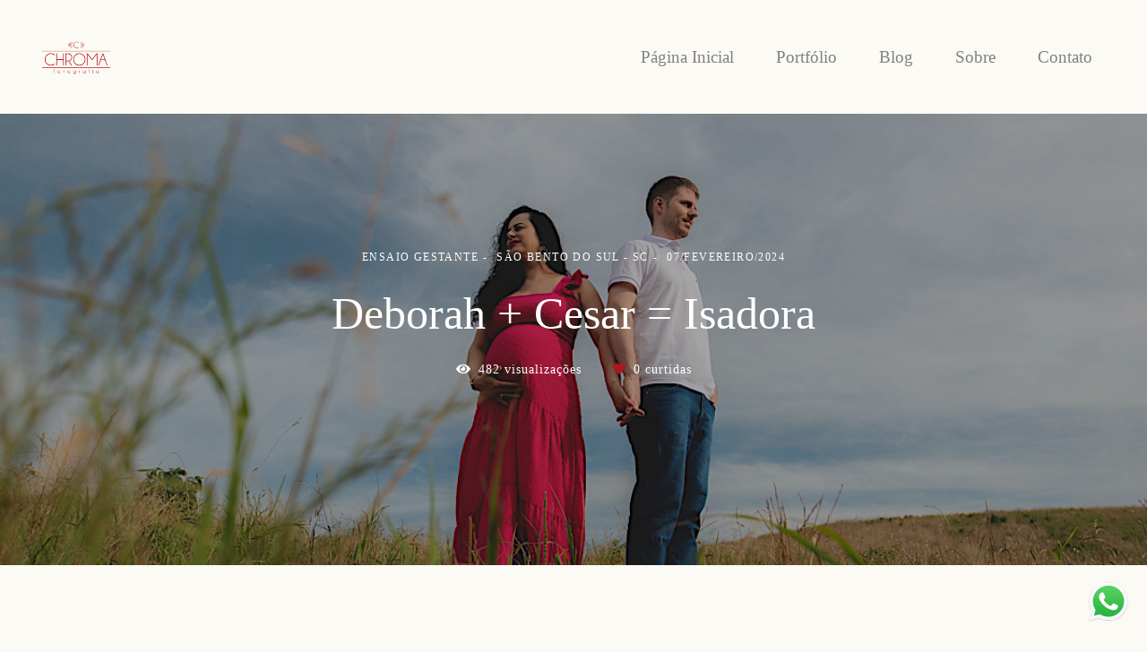

--- FILE ---
content_type: text/html; charset=utf-8
request_url: https://www.chromafoto.com.br/portfolio/ensaio-gestante/1300931-deborah-cesar-isadora
body_size: 13202
content:
<!DOCTYPE html>
<html lang="pt-BR">

<head>
  <title>Ensaio Gestante - Deborah + Cesar = Isadora - São Bento do Sul - SC</title>
  <meta charset="UTF-8">
  <meta name="description" content="Conhecemos o Cesar há alguns anos desde que trabalhamos juntos em um casamento e quando ele e a Deborah descobriram que estavam grávidos, logo entraram em contato conosco para agendar o ensaio, que fizemos em novembro, em meio aquela loucurinha de final de ano e deu tudo certo e foi lindo.Iniciamos o ensaio deles em estúdio para deixar a Isadora mais aparecida com o top e porque era mais cedo, o calor estava muito intenso e em estúdio tínhamos o ar-condicionado para nos ajudar. A Deborah escolheu roupas para ela e o Cesar no pretinho básico - que nunca falha - e fica atemporal para as fotos por ali, tanto no fundo branco como no fundo marrom. Fizemos algumas fotos natalinas também, mas não colocamos aqui junto dessa curadoria.Já nas fotos externas, os vestidos da Deborah com a cara do verão deixaram o ensaio da Isadora super colorido e alegres.Cesar e Deborah, foi um prazer fotografar vocês, que a Isadora traga ainda mais felicidade para suas vidas.Fotos: Israel de Oliveira/Chroma Fotografia & Pamela Machado/Chroma Fotografia">
  <meta name="keywords" content="Chroma Fotografia,Chroma Foto,São Bento do Sul,Jaraguá do Sul,fotografia,fotografia de casamento,fotografia newborn,fotografia de família,fotógrafo em SC,fotógrafo em Santa Catarina,fotografia São Bento do sul,fotografia jaraguá do sul,fotógrafo São Bento do sul,fotógrafo jaraguá do sul">
  <meta name="author" content="">
  <meta property="og:title" content="Ensaio Gestante - Deborah + Cesar = Isadora - São Bento do Sul - SC">
  <meta property="og:description" content="Conhecemos o Cesar há alguns anos desde que trabalhamos juntos em um casamento e quando ele e a Deborah descobriram que estavam grávidos, logo entraram em contato conosco para agendar o ensaio, que fizemos em novembro, em meio aquela loucurinha de final de ano e deu tudo certo e foi lindo.Iniciamos o ensaio deles em estúdio para deixar a Isadora mais aparecida com o top e porque era mais cedo, o calor estava muito intenso e em estúdio tínhamos o ar-condicionado para nos ajudar. A Deborah escolheu roupas para ela e o Cesar no pretinho básico - que nunca falha - e fica atemporal para as fotos por ali, tanto no fundo branco como no fundo marrom. Fizemos algumas fotos natalinas também, mas não colocamos aqui junto dessa curadoria.Já nas fotos externas, os vestidos da Deborah com a cara do verão deixaram o ensaio da Isadora super colorido e alegres.Cesar e Deborah, foi um prazer fotografar vocês, que a Isadora traga ainda mais felicidade para suas vidas.Fotos: Israel de Oliveira/Chroma Fotografia & Pamela Machado/Chroma Fotografia">
  <meta property="og:type" content="article">
  <meta property="og:url" content="https://www.chromafoto.com.br/portfolio/ensaio-gestante/1300931-deborah-cesar-isadora">
  <meta property="og:image" itemprop="image" content="https://alfred.alboompro.com/crop/width/600/height/400/mode/jpeg/quality/70/url/storage.alboom.ninja/sites/1275/albuns/1300931/20_-_deborah_-_cesar_furlan_-_isadora_-_ensaio_gestante_-_sao_bento_do_sul_-_estudio_-_chroma_fotografia_-_ensaio_externo.jpg?t=1707334972">
  <meta property="og:image:type" content="image/jpeg">
  <meta property="og:image:width" content="600">
  <meta property="og:image:height" content="400">
  <meta name="viewport" content="width=device-width, initial-scale=1.0, user-scalable=yes">
  <meta name="mobile-web-app-capable" content="yes">

  
      <!-- Canonical URL -->
    <link rel="canonical" href="https://www.chromafoto.com.br/portfolio/ensaio-gestante/1300931-deborah-cesar-isadora">
  
  <link rel="shortcut icon" type="image/png" href="https://storage.alboom.ninja/sites/1275/img/favicon.png" />  <meta name="google-site-verification" content="_pmG2mIvphQd-RQWAmZZ69z843odaXx5vwNuFrYVTJk" />
      <link rel="stylesheet" href="https://bifrost.alboompro.com/static/boom-v3/themes/9/dist/css/main.min.css?v=2.8.594" id="cssPath">
          <link rel="stylesheet" href="https://bifrost.alboompro.com/static/boom-v3/assets/vendors/font-awesome/5.15.4/css/all.min.css?v=2.8.594">
  
  <style type="text/css">/*MENU LATERAL*/
.main-header.mh--a-left.sidenav .mh__menu, .main-header.mh--a-left.sidenav .mh__logo{
  margin-left: 0px;
}
.main-header.mh--a-left.sidenav .mhm__item:after{
  transform: translateX(0%);
  left: 0%;
  bottom: 10px
}
.main-header.mh--a-right.sidenav .mh__menu,.main-header.mh--a-right.sidenav .mh__logo{
  margin-right: 0px;
}
.main-header.mh--a-right.sidenav .mhm__item:after{
  transform: translateX(-100%);
  left: 100%;
  bottom: 10px;
}


/* CONTATO */
.alert.alert-success.alert-dismissible {
  order: 3;
  margin:0px 0px 150px 0;
  flex-basis: 60%;
}

.alert.alert-success.alert-dismissible ~ ul.information-list {
  display: inline-block;
  flex-basis: 40%;
  max-width: 100%;
  margin: 30px 0px;
}



@media screen and (max-width:767px){
  .main-header {
    padding: 15px;
  }
  
  .newsletter-form .nf__input .contact-input {
    width: 90%;
  }
}
.page-contact.sidenav .mc--contact .as__content{
  margin-left: 0px;
}
.sidevav .mc--post .ac__header{
  max-width: 740px;
  margin: auto;
}
.mc--jobs .cs--portfolio{
  padding-bottom: 0px;
}
/*GENERAL*/
.fullscreen .b__container:after{
  display: block;
  content:'';
  background-color: rgba(0,0,0,.3);
  width: 100%;
  height: 100%;
  position: absolute;
  top: 0;
  left: 0;
  z-index: 0;
}

.fullscreen .bs--parallax .b__container:after {
  background-color: rgba(0,0,0,0.03);
}
.fullscreen .b__info{
  z-index: 2;
}
/*Revisão Fluid V3*/
.page-home .main-header.mh--fluid{
  padding: 25px 70px;
}
.nd__content{
  padding-top: 5vh;
}
.mhm__item{
  position: relative;
}
.mhm__item:hover:after{
  width: 50%;
}
.mhm__item:after{
  display: block;
  content: '';
  -webkit-transition: all 300ms cubic-bezier(0.19, 1, 0.22, 1);
  transition: all 300ms cubic-bezier(0.19, 1, 0.22, 1);
  height: 1px;
  left: 50%;
  width: 0%;
  bottom: 0px;
  transform: translateX(-50%);
  background-color: white;
  position: absolute;
}
/*#goTop{
  display: none;
}*/
.content-section{
  background-color: transparent;
}
.cs--last-jobs .cs__action, 
.cs--last-posts .cs__action{
  display: none;
}
.cs--testimonials{
  margin: 0px;
  background-color: transparent;
  padding-bottom: 80px;
}
.tsc__text, .cps__text, .ac__content{
  font-size: 1.22rem;
}
/*.cs--testimonials .testimonial-section{
  display: flex;
  justify-content: space-around;
  align-content: center;
  align-items: center;
  max-width: 900px;
  width: 80%;
  margin: auto;
  float: none;
}*/
.ts__author{
  color:inherit;
}


/*.owl-item {
  width: 50% !important;
}*/

/*
.cs--testimonials .container:after,.cs--testimonials .container:before {
    content: '';
    display: block;
    height: 110%;
    width: 100px;
    position: absolute;
    background-image: linear-gradient(90deg, white 10%, rgba(255,255,255,0) 100%);
    top: 0;
    transform: translateX(0%);
    z-index: 4;
}
@media (max-width:1024px){
  .cs--testimonials .container:after,.cs--testimonials .container:before{
    display:none;
  }
  .testimonial-section{
    flex-direction:column;
  }
  .cs--testimonials .owl-dots{
    bottom:10px;
  }
  .cs--testimonials .testimonial-section{
    display:block;
  }
}
.cs--testimonials .container:before {
  right: 0;
  transform: rotate(180deg);
}
.cs--testimonials .container:after{
  left: 0;
}
*/
/*.cs--testimonials .ts__content{
  margin: 0;
  flex-basis: 70%;
  text-align: left;
}*/
.cs--testimonials .owl-dots{
  display: flex;
  width: 80px;
  height: 20px;
  position: absolute;
  left: 50%;
  transform: translate(-50%,100%);
  bottom: -30px;
  justify-content: space-around;
}
.cs--testimonials .owl-dot{
  height: 8px;
  width: 8px;
  border-radius: 50%;
  display: block;
  opacity: .3;
  background-color: grey;
  transition: all .3s;
}
.cs--testimonials .owl-dot.active{
  opacity: 1;
}

.social_icons .fa{
  font-size: 22px;
  opacity: .5;
  transition: all .3s;
}
.social_icons .fa:hover{
  opacity: 1;
}


/*CONTENT-PREVIEW*/
.content-preview{
  position: relative;
}
.content-preview .cp__alboom-type,
.cp--album-preview .cp__container .cp__alboom-type{
  display: none;
}
.cp--album-preview .cp__container .cp__city{
  display: none;
}
.cp--album-preview .cp__thumbnail:before{
  background-color: rgba(0,0,0,.3);
  opacity: 1;
   -webkit-transition: all 800ms cubic-bezier(0.19, 1, 0.22, 1);
  transition: all 800ms cubic-bezier(0.19, 1, 0.22, 1);
}
.cp--album-preview a:hover .cp__thumbnail:before{
  background-color: rgba(0,0,0,.8);
}
.cp--album-preview .cp__container{
  opacity: 1;
}
.cp--album-preview .cp__container .content-status,
.cp--album-preview .cp__container .cp__additional{
  opacity: 0;
  transform:translateY(200%);
  -webkit-transition: all 600ms cubic-bezier(0.19, 1, 0.22, 1);
  transition: all 600ms cubic-bezier(0.19, 1, 0.22, 1);
}
.cp--album-preview a:hover .content-status{
  opacity: 1;
  transform: translateY(100%);
}
.cp--album-preview a:hover .cp__container .cp__additional{
  opacity: 1;
  transform: translateY(0%);
}
.cp--album-preview .cp__header .cp__title{
  letter-spacing: 1px;
  position: absolute;
  top: 50%;
  left: 0%;
  width: 100%;
  margin: 0;
  transform: translate(0%,-50%);
  -webkit-transition: all 600ms cubic-bezier(0.19, 1, 0.22, 1);
  transition: all 600ms cubic-bezier(0.19, 1, 0.22, 1);
}
.cp--album-preview a:hover .cp__header .cp__title{
  top: 35%;
  position: absolute;
}
.cp--album-preview .cp__header .cp__additional{
  opacity: 0;
}
.cp--album-preview .cp__container .cp__additional.cp__description{
  font-size: 1.0rem;
  letter-spacing: 2px;
}

.mc--post 
.content-section.cs--related-work.cs--content-preview 
.container .cp--post-preview {
  padding: 10px;
  margin: auto
}
/*BLOG Preview*/
.cs--last-posts .cs__content,
.mc--blog .cs__content{
  display: flex;
  max-width: 1200px;
  margin: auto;
  justify-content: space-between;
  min-height: 600px;
}
.content-preview.cp--post-preview{
  flex-basis: 50%;
  flex-direction: row;
  padding: 10px;
  /*margin-bottom: 150px;*/
  border: none;
  /*max-height: 350px;*/
}
.content-preview.cp--post-preview:nth-child(1){
  padding-left: 0;
}
.content-preview.cp--post-preview:nth-child(2){
  padding-right: 0;
}
.cp--post-preview a{
  display: block;
  align-items: center;
  padding: 0;
  border: none;
  /*overflow: hidden;*/
  /*max-height: 300px;*/
}
.cp--post-preview .cp__thumbnail{
  flex-basis: 50%;
  height: 100%;
  margin: 0px;
  border-radius: 2px 0px 0px 2px;
}
.cp--post-preview .cp__thumbnail img{
  object-fit: cover;
  height: 100%;
}
.cp--post-preview .cp__container{
  text-align: left;
  padding: 10px 20px;
  position: relative;
  left: 10%;
  /*top: 65%;*/
   margin-top: -30px;
  max-width: 80%;
  background-color: black;
  z-index: 1;
}
.cp--post-preview a:hover .cp__container{
  background: black;
}
.cp--post-preview .cps__text{
  display: block;
}
.cp--post-preview .cp__title{
  white-space: pre-wrap;
  line-height: 28px;
  margin-bottom: 16px;
  font-size: 22px;
}
.cp__additional .cp__description
.content-preview.cp--post-preview:hover .cp__thumbnail:before{
  display: none;
}
.cp--post-preview .content-status{
  display: none;
}
.cp--post-preview .cp__container .cp__additional:after{
  display: block;
  content:'';
  width: 40px;
  height: 1px;
  background-color: white;
  margin-top: 10px;
}
.cp--post-preview .cp__thumbnail .cp__alboom-type{
  display: none;
}
.cp--post-preview .cp__thumbnail:before{
  background-color: transparent;
}
.cp--post-preview .cp__thumbnail img{
  transition: all .5s ;
}
.cp--post-preview a:hover .cp__thumbnail img{
  transform: scale(1.04);
}
.cp--post-preview .cp__container .cp__additional{
  margin-bottom: 0px;
}
.content-status:before{
  margin-bottom: 10px;
  margin-top: -5px;
}
.cst__item .fa{
  opacity: .5;
}
.cp--post-preview .content-status .cst__item{
  color: rgba(0,0,0,.6) !important;
  z-index: -2;
}
.cp--post-preview .cst__item:first-child{
  margin-left: 0px;
}
.cs--last-posts .content-preview:nth-child(3){
  display: none;
}
.cp--post-preview .cps__text{
  font-size: 1.1rem;
}
@media (max-width:1024px){
  .sidenav
  .content-preview.cp--post-preview{
    flex-basis:100%;
  }
  
  .content-preview.cp--post-preview:nth-child(1) {
    padding-left: 10px;
  }
  
  .content-preview.cp--post-preview:nth-child(2) {
    padding-right: 10px;
  }
  /*.cp--post-preview .cp__container {
    left: 100px;
    max-width: 75%;
  }*/
}

/* Jobs PAGE */
.mc--jobs .cs--portfolio .cp--album-preview{
  flex-basis: 33.33%;
}
.mc--jobs .category-menu, .mc--blog .category-menu{
  margin-bottom: 40px;
}

.container.container--social {
  padding: 15px;
}

/* BANNER NAV HOVER */
.banner-section .owl-carousel .owl-nav .owl-next, 
.banner-section .owl-carousel .owl-nav .owl-prev {
  height: 100%;
  width: 25%;
  background-color: transparent;
  position: absolute;
  transform: translateY(0%);
  top: 0;
  opacity: 0;
  transition: all .2s;
}
.banner-section .owl-carousel .owl-nav .owl-next:hover,
.banner-section .owl-carousel .owl-nav .owl-prev:hover{
  opacity: 1;
}
.banner-section .owl-carousel .owl-nav .owl-next{
  right:0px;
}
.banner-section .owl-carousel .owl-nav .owl-prev{
  left: 0px;
}
.banner-section .owl-carousel .owl-nav .owl-next:before,
.banner-section .owl-carousel .owl-nav .owl-prev:before{
  content: ' ';
  display: block;
  border: solid #FFF;
  border-width: 0 2px 2px 0;
  height: 28px;
  width: 28px;
  position: absolute;
  top: 50%;
}
.banner-section .owl-carousel .owl-nav .owl-next:before{
  transform: rotate(-45deg);
  right: 10%;
}
.banner-section .owl-carousel .owl-nav .owl-prev:before{
  transform: rotate(135deg);
  left: 10%;
}

/*CONTACT - Column Full Cover*/
/*.mc--contact{
  padding: 0px;
  margin: 0px auto !important;
  max-width: 100%;
}*/

.contact-input option {
  color: #252525;
}


@media (min-width:1024px){
  .mc--contact .asc__header,
  .mc--contact .as__client-name{
    text-align: left;
  }
  .mc--contact .as__content{
    padding: 0px 5%;
    display: flex;
    max-width:1200px;
    margin:auto;
    flex-direction: row;
    position: relative;
    flex-wrap: wrap;
    justify-content: space-between;
  }
  .mc--contact .as__title{
    margin-bottom: 30px;
  }
  .mc--contact .as__title:after{
    display: none;
  }
  .mc--contact .contact-section{
    max-width: 100%;
    width: 100%;
    padding: 0px;
  }
  .mc--contact .contact-section .container{
    margin: 0px 0px 40px;
    width: 100%;
  }
  .mc--contact .contact-form{
    width: 60%;
    margin: 40px 0px 0px -30px; 
  }
  .mc--contact .asc__header{
    flex-basis: 60%;
    margin-top: 60px;
    order: 1;
  }
  .mc--contact .as__client-name{
    order: 2;
    flex-basis: 60%;
  }
  .mc--contact .contact-form{
    order: 3;
    margin: 0px 0px;
    flex-basis: 60%;
  }
  .mc--contact .contact-form-input{
    padding-left:0;
  }
  .mc--contact .il__item,.as__client-name{
    font-size:1.2rem;
  }
  .information-list{
    background-color:transparent;
    order: 4;
    flex-basis: 40%;
    height: 100%;
    right: 0;
    position: absolute;
    margin: 80px 0px;
    width: 40%;
    display: flex;
    flex-direction: column;
    justify-content: center;
  }
  .information-list .il__item:first-child{
    margin-top: 60px;
  }

  .information-list .il__item{
    margin-bottom: 40px;
  }
  .footer{
    margin-top: 0px;
  }
}
.page-contact .as__client-name{
  line-height: 24px;
  margin-top: 20px;
}
.contact-input{
  padding:16px;
  font-size: 1.2rem;
  border-radius: 0px;
  margin-bottom: 16px;
}
.page-contact .boom-button{
  padding: 16px 50px;
  font-size: 1rem;
  letter-spacing: .5px;
}

@media (max-width:1024px){
  .menu-container{
    position:relative;
  }
  .nd__button{
    top:50%;
    position:absolute;
    transform: translateY(-50%);
  }
  .mc--contact .page-cover .container{
    padding: 0px;
  }
  .mc--contact .page-cover .ip__background{
    display: none;
  }
  .information-list{
    width: 100%;
  }
  .mc--contact .as__client-name {
    font-size: inherit;
    line-height:25px;
    margin-bottom:40px;
  }
  /*.boom-button{
    width:100%;
  }*/
  .footer{
    margin-top: 40px;
  }
}


/*BLOG POST*/
body:not(.sidenav) .mc--about, body:not(.sidenav) .mc--contact, body:not(.sidenav) .mc--album, body:not(.sidenav) .mc--post {
    margin-top: 0px;
}
.mc--post .ac__title{
  order: 1;
  margin-bottom: 50px;
}
.mc--post .additional-info{
  order: 0;
  margin-top: 0px;
  margin-bottom: 20px;
}
.mc--post .additional-info .ai__item{
  text-transform: none;
}
.mc--post .article-content .ac__title, 
.about-section .as__title{
  font-size: 40px;
  text-transform: none;
  font-weight: 300;
  margin-left: -2.5px;
  width: 100%;
}
.mc--post .social-info{
  margin-left: -10px; 
  opacity: .4;
  margin-bottom: 30px;
}
.mc--post .social-info .si__item .fa-eye{
  color: #7D7D8B;
}
.mc--post .ac__content{
  width: 100%;
}
.mc--post .ac__content{
  padding: 0;
}
/*.mc--post .ac__content p{
  font-family: Georgia;
  font-size: 21px;
  line-height: 38px;
  padding: 0;
  text-align: left;
  max-width: 740px;
  margin: auto;
  margin-bottom: 30px;
}*/
.bloco-post{
  max-width: 1200px;
  margin: auto;
}
.fr-view img.fr-dii.fr-fil{
  padding:0;
  margin-bottom: 20px;
}
/*.fr-view .bloco-post img.fr-fil.fr-dii ~ p{
  margin: 0px auto 60px auto;
  font-size: 18px;
  text-align: center;
  font-style: italic;
}*/
/*@media screen and (max-width: 1200px){
  .main-content .container {
    width: 100%;
    padding-right: 15px;
    padding-left: 15px;
  }
}*/

/* ALBUM PAGE*/
.post-cover{
  margin-bottom: 30px;
}
.mc--album .article-content .container{
  max-width: 1200px;
  width: 100%;
}
.mc--album.mc--album-grid .ac__header{
  position: relative;
  /*color: rgba(255, 255, 255, 1);*/
  top: 50px;
  left: 50%;
  transform: translate(-50%,0%);
}
.article-content .container{
  padding-top: 0px;
}
.mc--album .ac__header .social-info{
  margin-top: 30px;
}
.mc--album.mc--album-grid .article-content .container{
  width: 100%;
  max-width: none;
}
.ac__grid .acg__item .acgi__link:before{
   -webkit-transition: all 800ms cubic-bezier(0.19, 1, 0.22, 1);
  transition: all 800ms cubic-bezier(0.19, 1, 0.22, 1);
}
.ac__grid {
  padding: 40px 0;
}
.mc--album .ac__header .ac__title{
  font-size: 3.6rem;
  text-transform: none;
  margin-bottom: 0px;
}
.ac__content{
  padding: 0 15%;
}
.ac__content p{
  line-height: 30px;
}
.post-image{
  margin-bottom: 50px;
}
.post-image:nth-last-child(1) {
  margin-bottom: 0;
}
.container--social{
    padding: 20px;
    background-color: #fff;
    border-radius: 2px;
}
.ac__footer{
  margin-top: 20px;
}
.acf__title{
  color: #333;
}
.cs--related-work .cp--album-preview .cp__title{
  font-size: 1.5rem;
}
.social_icons.share_album a{
  color: #333;
}


@media screen and (max-width:1024px){
  .cs--related-work .cp--album-preview{
    width: 50%;
  }
  
  .ts--row .ts__image {
    margin-right: 40px;
    margin-bottom: 10px;
  } 
}

@media screen and (max-width:767px){
  .cs--related-work .cp--album-preview{
    width: 100%;
  }
  
  .mc--post 
  .content-section.cs--related-work.cs--content-preview 
  .container .cp--post-preview {
    flex-basis: 100%;
  }
}

/*GALLERY*/

/*#swipebox-next::after,#swipebox-prev::after{
  content: ' ';
  display: block;
  border: solid #FFF;
  border-width: 0 2px 2px 0;
  height: 28px;
  width: 28px;
  position: absolute;
  top: 50%;
}
#swipebox-next::after{
  transform: rotate(-45deg);
  right: 100%;
}
#swipebox-prev::after{
  transform: rotate(135deg);
  right: -100%;
}*/
#swipebox-close{
  top: 10px;
  right: 40px;
}
#swipebox-close:after,#swipebox-close:before{
  content: ' ';
  display: block;
  border: solid #FFF;
  border-width: 0 2px 0px 0;
  height: 36px;
  width: 2px;
  position: absolute;
  top: 50%;
  right: 50%;
}
#swipebox-close:after{
  transform: rotate(45deg) translate(0px,0px);
}
#swipebox-close:before{
  transform: rotate(-45deg) translate(0px,1px);
}
@media (max-width:767px){
  #swipebox-prev,#swipebox-next{
    display:none;
  }
}

.mc--album .si__item, .mc--album .additional-info{
  letter-spacing: 1px;
  font-size: 1rem;
}

/*MENU-MOBILE*/
.js-fixed .nav-drawer{
  transform: translate3d(0,0,0);
}
.nav-drawer{
  background-color: rgba(0,0,0,.95);
  transform: translate3d(100%,0,0);
  -webkit-transition: all 500ms cubic-bezier(0.215, 0.610, 0.355, 1.000); 
  -moz-transition: all 500ms cubic-bezier(0.215, 0.610, 0.355, 1.000); 
  -o-transition:all 500ms cubic-bezier(0.215, 0.610, 0.355, 1.000); 
  transition: all 500ms cubic-bezier(0.215, 0.610, 0.355, 1.000); /* easeOutCubic */
}
/*.nd__button{*/
/*  background-color: transparent;*/
/*}*/
/*.nd__button .ndb__icon{*/
/*  background-color: rgba(57, 57, 57, 1);*/
/*}*/
.js-fixed .nd__button{
  /*background-color: transparent;*/
  position: fixed;
  top: 55px;
}
/*.js-fixed .nd__button .ndb__icon{*/
/*  background-color: white;*/
/*}*/
.ndc__item{
  font-size: 1.5rem;
  color: #fff;
  letter-spacing: 1px;
}
.nd__social{
  background-color: transparent;
  border-top-style: none;
  font-size: 2rem;
  position: fixed;
  bottom: 40px;
  height: 50px;
  filter: brightness(3);
}
.ndsl__item:not(:first-child){
  margin-left: 20px;
}
.ndc__item:focus, .ndc__item:active {
    background-color: transparent;
}

/* MOBILE */
@media (max-width:1024px){
  .sidenav .menu-container{
    position:relative;
  }
  .sidenav .menu-container .main-header{
    padding:15px 20px;
  }
  .main-header
  .nav-drawer{
    display:flex;
  } 
  .mc--galleries{
    margin:0;
  }
  .mc--galleries .cg__list .cgl__item{
    margin-bottom:4px;
  }
  .mc--galleries .cgl__item .cgli__link:before,.mc--galleries .cgl__item .cgli__title{
    opacity:1;
  }
  .main-header.mh--row.mh--fluid{
    padding:25px;
  }
  .mh--fluid .mh__logo img{
    max-height:60px;
  }
  /*.mh__menu{
    display:none;
  }*/
  /*.nd__button{
    display:block;
    position:absolute;
    top:50%;
    background:transparent;
  }*/
  /*.nd__button .ndb__icon{*/
  /*  background-color:white;*/
  /*}*/
  .mc--album:not(.mc--album-parallax) .article-content .container{
    padding: 0;
  }
  .mc--album .social-info{
    display:none;
  }

  .mc--jobs .category-menu, .mc--blog .category-menu{
    margin-bottom:0px;
  }
  /*.cs--testimonials .testimonial-section{
    width: 90%
  }*/
  .cs--last-posts .cp--post-preview a{
    flex-direction:row;
  }
  .ac__content{
    padding: 0 8%;
  }
  .ac__header .additional-info .ai__item{
    display:inline-block;
  }
  .mc--about .ip__background{
    display:none;
  }
}
@media (max-width:767px){
  .mc--jobs .cs--portfolio .content-preview.cp--album-preview{
    flex-basis:100%;
  }
  .content-preview.cp--post-preview{
    max-height:none;
  }
  .cp--post-preview a{
    display:block;
    max-height:none;
  }
  .cp--post-preview .cp__thumbnail{
    width:100%;
    height:200px;
    margin-bottom:20px;
  }
  .cp--post-preview .cp__thumbnail img{
    width:100%;
  }
  .cp--post-preview .cp__container{
    padding-bottom:20px;
  }
  .cs--last-posts .cp--post-preview, .mc--blog .cp--post-preview{
    flex-basis:100%;
  }
  .mc--about .ip__background{
    display:none;
  }
  .cp--post-preview .cp__thumbnail{
    min-height: 300px;
  }
  .mc--blog .cs__content{
    margin-bottom: 10px;
  }
  .content-preview.cp--post-preview{
    padding: 0;
  }
  /*.content-preview.cp--post-preview.col-3{
    min-height: 500px;
  }*/
  .cp--post-preview .cp__container{
    top: 55%;
  }
}





/*css especifico by diego*/

/*Prévia dos post blog na home*/
.cp--post-preview .cp__container{
  background-color: white;
  border-radius: 8px;
}
.cp--post-preview a:hover .cp__container{
  background: white;
}
  
.cp--post-preview .cps__text{
  display: block;
}

/*Ajuste em logo*/
.mh__logo {
    margin-bottom: 18px;
}

/*Ajustes no post blog*/
.post-v2 {
    padding: 0px 0px 0px 0px;
}

.post-v2 .post_header .post_cover {
    margin-bottom: 40px;
}

/*Tirei o background do banner*/
.fullscreen .b__container:after {
background-color: rgb(0 0 0 / 0%);
}

/*caixa de comentário Facebook*/
.container--social {
    border-radius: 8px;
}
/*Alteração da apresentação de trabalhos na Home*/
.cs--last-jobs .container {
    max-width: 1200px;
}
.cs--most-viewed .container {
    max-width: 1200px;
}

.cp--album-preview, .cp--post-preview {
    padding: 8px;
}

.cs--last-jobs .cp--album-preview {
    padding: 8px;
}
.cp--album-preview .cp__thumbnail {
    border-radius: 8px;
}

/*espaçamento entre parágrafos estavam ruins*/
p {
  -webkit-margin-before: 1em;
  -webkit-margin-after: 1em;
}

/*Banner com borda redonda*/
@media screen and (min-width: 768px) {
.banner-section .owl-item .b__cover--default {
    display: block;
    border-radius: 8px;
}
}

.cps__text {
display: none !important;

}
.boom-button, .cp__alboom-type{background-color:rgba(183, 32, 38, 1);border-radius:24px;}
.boom-button, .cp__alboom-type, body .cp__alboom-type:hover{color:rgba(255, 255, 255, 1);}
.boom-button:hover{background-color:rgba(183, 32, 38, 1);color:rgba(255, 255, 255, 1);}
.mhm__item{color:rgba(129, 129, 129, 1);}
.mhm__item:hover{color:rgba(129, 129, 129, 1);}
.main-header{background-color:rgba(255, 253, 249, 0);}
html, body, .contact-input{color:rgba(0, 0, 0, 1);}
.cs__title{color:rgba(183, 32, 38, 1);font-family:'Montserrat';}
.fr-view a{color:rgba(183, 32, 38, 1);}
.fr-view a:hover{color:rgba(129, 129, 129, 1);}
.footer{background-color:rgba(129, 129, 129, 1);color:rgba(255, 255, 255, 1);}
.footer .boom-button, .footer .cp__alboom-type{background-color:rgba(0, 0, 0, 0);border-color:rgba(0, 0, 0, 0);color:rgba(0, 0, 0, 0);}
.footer .boom-button:hover, .footer .cp__alboom-type:hover{background-color:rgba(255, 255, 255, 0);border-color:rgba(8, 8, 8, 0);color:rgba(0, 0, 0, 0);}
body{background-color:rgba(252, 250, 244, 1);}
.cp--album-preview .cp__container .cp__header, .content-status .cst__item{color:rgba(255, 255, 255, 1);}
.content-preview a:hover .cp__thumbnail:before{background-color:rgba(129, 129, 129, 0.74);}
.post-v2 .post_content h2, .post-v2 .post_content h3, .post-v2 .post_content h4{color:rgba(0, 0, 0, 1);}
.post-v2 .post_container .post_content p,.post-v2 .post_container .post_content ul li,.post-v2 .post_container .post_content ol li{color:rgba(0, 0, 0, 1);line-height:1.4;}
.mc--jobs .cm__item, .mc--blog .cm__item{color:rgba(183, 32, 38, 1);}
.mc--jobs .cm__item:hover, .mc--blog .cm__item:hover{color:rgba(183, 32, 38, 1);}
.mc--jobs .cm__item:not(:last-child), .mc--blog .cm__item:not(:last-child){border-color:rgba(183, 32, 38, 1);}
.post-v2 > progress[value]::-moz-progress-bar{background-color:rgba(194, 163, 201, 1);}
.post-v2 > progress[value]::-webkit-progress-value{background-color:rgba(194, 163, 201, 1);}
.mh__menu{font-family:'Montserrat';}
.mh__menu, .mhm__item{letter-spacing:0px;font-size:19px;}
h2.cs__title{letter-spacing:0px;font-size:25px;}
.mh__logo figure img{max-width:50%;max-height:50%;}
body.fullscreen:not(.page-home):not(.sidenav) .main-header{background-color:rgba(252, 250, 244, 1);}
body:not(.sidenav) .mhm__item{padding:10px 21px;}
body.sidenav .mhm__item{padding-top:21px;padding-bottom:21px;}
.bs--grid .b__container{margin:0px;width:calc(25% - 0px);}
[data-form] .contact-label{font-family:'Montserrat';font-size:17px;color:rgba(183, 32, 38, 1);}
[data-form] .contact-input{font-family:'RobotoCondensedLight';font-size:16px;color:rgba(174, 174, 174, 1);border-radius:30px;}
.post-v2 .post_container .post_content a, .post-v2 .post_container .post_content a:hover, .post-v2 .post_container .post_content a:visited{color:rgba(183, 32, 38, 1);}
.b__info .b__heading{font-family:'SuezOne';letter-spacing:0px;font-size:37px;}
.b__info .b__subtitle{letter-spacing:0px;}
.b__info{color:rgba(255, 255, 255, 1);}
.post-v2 .post_container .post_content{font-family:'RobotoCondensedLight';}
html, body{font-family:'MontserratLight';font-size:14px;}
.tag-container a.tag-item, .tag-container a.tag-item:hover{background-color:rgba(183, 32, 38, 1);color:rgba(255, 255, 255, 1);}
.blog__container{font-family:'Quicksand';}
.nav-drawer .ndc__item:hover{color:rgb(129, 129, 129);}
.content-preview:hover .cp__thumbnail:before{background-color:rgba(252, 250, 244, .8);}</style>
  


  
  
  
  
  
  <script>
    window.templateId = 9  </script>
</head>

<body ontouchstart="" class="page-album 
  ">
  
  <div class="menu-container
    mh--row" id="menuContainer">

    <header class="main-header mh--row mh--a-left" id="mainHeader">

      <div class="container">
        <a href="/" class="mh__logo" title="Página inicial de Chroma Fotografia">
          <figure>
            <img src="https://alfred.alboompro.com/resize/width/370/height/150/quality/99/url/storage.alboom.ninja/sites/1275/img/logo/chromared.png" alt="Chroma Fotografia" class=" accelerated">
          </figure>
        </a>
        <nav class="mh__menu mh__menu-separator-line" id="mainMenu">

          
              <a href="/home"  class="mhm__item">
                Página Inicial              </a>

            
              <a href="/portfolio"  class="mhm__item">
                Portfólio              </a>

            
              <a href="/blog"  class="mhm__item">
                Blog              </a>

            
              <a href="/sobre"  class="mhm__item">
                Sobre              </a>

            
              <a href="/contato"  class="mhm__item">
                Contato              </a>

                    </nav>
      </div>
    </header>

    <nav class="nav-drawer 
      light-dark" id="navDrawer">
      <a href="/" class="nd__logo" title="Página inicial de Chroma Fotografia">'
        <figure>
          <img src="https://storage.alboom.ninja/sites/1275/img/logo/chromared.png" alt="Logotipo de Chroma Fotografia">
        </figure>
      </a>
      <div class="nd__content">

        
            <a href="/home"  class="ndc__item mhm__item">
              Página Inicial            </a>

          
            <a href="/portfolio"  class="ndc__item mhm__item">
              Portfólio            </a>

          
            <a href="/blog"  class="ndc__item mhm__item">
              Blog            </a>

          
            <a href="/sobre"  class="ndc__item mhm__item">
              Sobre            </a>

          
            <a href="/contato"  class="ndc__item mhm__item">
              Contato            </a>

          
      </div>

      <div class="nd__social light-dark">
        <ul class="nds-list">
                      <li class="ndsl__item mhm__item">
              <a href="https://facebook.com/chromafoto" target="_blank" title="Facebook de Chroma Fotografia">
                <i class="fab fa-facebook-f"></i>
              </a>
            </li>
                                <li class="ndsl__item mhm__item">
              <a href="https://instagram.com/chromafoto" target="_blank" title="Instagram de Chroma Fotografia">
                <i class="fab fa-instagram"></i>
              </a>
            </li>
                  </ul>
      </div>
    </nav>

    <a href="#" id="nav-hamburguer" class="nd__button no-link
        light-dark" data-toggle-class="js-fixed" data-toggle-target="menuContainer">
      <i class="ndb__icon top"></i>
      <i class="ndb__icon middle"></i>
      <i class="ndb__icon bottom"></i>
    </a>

  </div>

<main class="main-content mc--album   mc--album-parallax" id="albumPage">

      <figure class="post-cover">
      <div class="container">
        <div class="ip__background" style="background-image: url('https://storage.alboom.ninja/sites/1275/albuns/1300931/20_-_deborah_-_cesar_furlan_-_isadora_-_ensaio_gestante_-_sao_bento_do_sul_-_estudio_-_chroma_fotografia_-_ensaio_externo.jpg?t=1707334972');"></div>
        <picture>
          <source srcset="https://alfred.alboompro.com/resize/width/2400/quality/70/url/storage.alboom.ninja/sites/1275/albuns/1300931/20_-_deborah_-_cesar_furlan_-_isadora_-_ensaio_gestante_-_sao_bento_do_sul_-_estudio_-_chroma_fotografia_-_ensaio_externo.jpg?t=1707334972" media="(-webkit-min-device-pixel-ratio: 2) and (min-width: 1025px)">
          <img src="https://storage.alboom.ninja/sites/1275/albuns/1300931/20_-_deborah_-_cesar_furlan_-_isadora_-_ensaio_gestante_-_sao_bento_do_sul_-_estudio_-_chroma_fotografia_-_ensaio_externo.jpg?t=1707334972" alt="" class="ip__fallback">
        </picture>
      </div>
    </figure>
  
  <article class="article-content ">
    <div class="container">
      <div id="albumTextContent" class="ac__header-center">
        <header id="albumPageHeader" class="ac__header">
          <div class="additional-info">
            <h3 class="ai__item ai--category">Ensaio Gestante</h3>
            <h3 class="ai__item ai--local">São Bento do Sul - SC</h3>
                          <time class="ai__item ai--date" pubdate datetime="2024-02-07">07/Fevereiro/2024</time>
                      </div>
          <h1 class="ac__title">Deborah + Cesar = Isadora</h1>
          <div class="social-info" data-album-id="1300931">
                          <span class="si__item si__item-views">
                <i class="fa fa-eye"></i>
                <span class="album_views_update">481</span> visualizações              </span>
            
                          <span class="si__item si__item-likes">
                <i class="fa fa-heart"></i>
                <span class="album_likes_update">0</span> curtidas              </span>
                      </div>
        </header>
        <div id="albumPageDescription" class="ac__content fr-view">
          <p><p>Conhecemos o Cesar há alguns anos desde que trabalhamos juntos em um casamento e quando ele e a Deborah descobriram que estavam grávidos, logo entraram em contato conosco para agendar o ensaio, que fizemos em novembro, em meio aquela loucurinha de final de ano e deu tudo certo e foi lindo.</p><p>Iniciamos o ensaio deles em estúdio para deixar a Isadora mais aparecida com o top e porque era mais cedo, o calor estava muito intenso e em estúdio tínhamos o ar-condicionado para nos ajudar. A Deborah escolheu roupas para ela e o Cesar no pretinho básico - que nunca falha - e fica atemporal para as fotos por ali, tanto no fundo branco como no fundo marrom. Fizemos algumas fotos natalinas também, mas não colocamos aqui junto dessa curadoria.</p><p>Já nas fotos externas, os vestidos da Deborah com a cara do verão deixaram o ensaio da Isadora super colorido e alegres.</p><p>Cesar e Deborah, foi um prazer fotografar vocês, que a Isadora traga ainda mais felicidade para suas vidas.</p><p><em>Fotos: Israel de Oliveira/Chroma Fotografia &amp; Pamela Machado/Chroma Fotografia</em></p></p>
                      <span class="tag-container">
              <p class="tag-title">Tags</p>
              <p>
                                  <a class="tag-item" href="/portfolio/tag/deborah">Deborah</a>
                                  <a class="tag-item" href="/portfolio/tag/cesar">Cesar</a>
                                  <a class="tag-item" href="/portfolio/tag/isadora">Isadora</a>
                                  <a class="tag-item" href="/portfolio/tag/ensaio-gestante">ensaio gestante</a>
                                  <a class="tag-item" href="/portfolio/tag/sao-bento-do-sul">São Bento do Sul</a>
                                  <a class="tag-item" href="/portfolio/tag/estudio">estúdio</a>
                                  <a class="tag-item" href="/portfolio/tag/ensaio-ao-ar-livre">ensaio ao ar livre</a>
                                  <a class="tag-item" href="/portfolio/tag/externo">externo</a>
                                  <a class="tag-item" href="/portfolio/tag/chroma-fotografia">Chroma Fotografia</a>
                              </p>
            </span>
                  </div>
      </div>

              <div id="albumPageContent" class="ac__image-content">
          
              <div class="post-image">
                <figure class="pi__container">
                  <picture id="i-42344467" class="pic__image-wrapper">
                    <source media="(-webkit-min-device-pixel-ratio: 2) and (min-width: 1025px)" srcset="[data-uri]" data-original-set="https://alfred.alboompro.com/resize/width/1200/scale/2/quality/70/url/storage.alboom.ninja/sites/1275/albuns/1300931/01_-_deborah_-_cesar_furlan_-_isadora_-_ensaio_gestante_-_sao_bento_do_sul_-_estudio_-_chroma_fotografia_-_ensaio_externo.jpg?t=1707334936">
                    <source media="(max-width: 1024px)" srcset="[data-uri]" data-original-set="https://alfred.alboompro.com/resize/width/1024/quality/70/url/storage.alboom.ninja/sites/1275/albuns/1300931/01_-_deborah_-_cesar_furlan_-_isadora_-_ensaio_gestante_-_sao_bento_do_sul_-_estudio_-_chroma_fotografia_-_ensaio_externo.jpg?t=1707334936">
                    <source media="(max-width: 768px)" srcset="[data-uri]" data-original-set="https://alfred.alboompro.com/resize/width/768/quality/70/url/storage.alboom.ninja/sites/1275/albuns/1300931/01_-_deborah_-_cesar_furlan_-_isadora_-_ensaio_gestante_-_sao_bento_do_sul_-_estudio_-_chroma_fotografia_-_ensaio_externo.jpg?t=1707334936">
                    <source media="(max-width: 440px)" srcset="[data-uri]" data-original-set="https://alfred.alboompro.com/resize/width/440/quality/70/url/storage.alboom.ninja/sites/1275/albuns/1300931/01_-_deborah_-_cesar_furlan_-_isadora_-_ensaio_gestante_-_sao_bento_do_sul_-_estudio_-_chroma_fotografia_-_ensaio_externo.jpg?t=1707334936">
                    <img class="pic__image" src="[data-uri]" data-original="https://storage.alboom.ninja/sites/1275/albuns/1300931/01_-_deborah_-_cesar_furlan_-_isadora_-_ensaio_gestante_-_sao_bento_do_sul_-_estudio_-_chroma_fotografia_-_ensaio_externo.jpg?t=1707334936" alt="deborah - cesar furlan - isadora - ensaio gestante - sao bento do sul - estudio - chroma fotografia - ensaio externo" width="1200">
                  </picture>
                  <figcaption class="pic__caption" hidden> deborah - cesar furlan - isadora - ensaio gestante - sao bento do sul - estudio - chroma fotografia - ensaio externo </figcaption>
                                      <div class="social-actions">
                      <ul class="sa__list">
                        <li class="sal__item sali--like">
                          <a href="#" class="no-link like" data-id="42344467" data-id-album="1300931" title="Obrigado!"><i class="fa fa-heart"></i></a>                        </li>
                        <li class="sal__item sali--facebook">
                          <a href="#" rel=nofollow onclick="window.open('https://www.facebook.com/dialog/feed?app_id=882466608465785&display=popup&caption=www.chromafoto.com.br&link=https://www.chromafoto.com.br/portfolio/ensaio-gestante/1300931-deborah-cesar-isadora&redirect_uri=https://api.alboom.com.br/facebook/close.php%3Fhttps%3A%2F%2Fwww.chromafoto.com.br%2Fportfolio%2Fensaio-gestante%2F1300931-deborah-cesar-isadora&picture=https://storage.alboom.ninja/sites/1275/albuns/1300931/01_-_deborah_-_cesar_furlan_-_isadora_-_ensaio_gestante_-_sao_bento_do_sul_-_estudio_-_chroma_fotografia_-_ensaio_externo.jpg?t=1707334936', 'facebook', 'width=700, height=400'); return false;" data-original-title="facebook" target="_blank" class="tooltip-like" data-toggle="tooltip" data-placement="left" title="Compartilhe!"><i class="fab fa-facebook-f"></i></a>
                        </li>
                        <li class="sal__item sali--pinterest">
                          <a href="https://pinterest.com/pin/create/button/?url=https://www.chromafoto.com.br/portfolio/ensaio-gestante/1300931-deborah-cesar-isadora&amp;media=https://storage.alboom.ninja/sites/1275/albuns/1300931/01_-_deborah_-_cesar_furlan_-_isadora_-_ensaio_gestante_-_sao_bento_do_sul_-_estudio_-_chroma_fotografia_-_ensaio_externo.jpg?t=1707334936&amp;description=" target="_blank" class="tooltip-like" data-toggle="tooltip" data-placement="left" title="Pin it!" count-layout="none"><i class="fab fa-pinterest"></i></a>
                        </li>
                      </ul>
                    </div>
                                  </figure>
              </div>
          
              <div class="post-image">
                <figure class="pi__container">
                  <picture id="i-42344468" class="pic__image-wrapper">
                    <source media="(-webkit-min-device-pixel-ratio: 2) and (min-width: 1025px)" srcset="[data-uri]" data-original-set="https://alfred.alboompro.com/resize/width/1200/scale/2/quality/70/url/storage.alboom.ninja/sites/1275/albuns/1300931/02_-_deborah_-_cesar_furlan_-_isadora_-_ensaio_gestante_-_sao_bento_do_sul_-_estudio_-_chroma_fotografia_-_ensaio_externo.jpg?t=1707334938">
                    <source media="(max-width: 1024px)" srcset="[data-uri]" data-original-set="https://alfred.alboompro.com/resize/width/1024/quality/70/url/storage.alboom.ninja/sites/1275/albuns/1300931/02_-_deborah_-_cesar_furlan_-_isadora_-_ensaio_gestante_-_sao_bento_do_sul_-_estudio_-_chroma_fotografia_-_ensaio_externo.jpg?t=1707334938">
                    <source media="(max-width: 768px)" srcset="[data-uri]" data-original-set="https://alfred.alboompro.com/resize/width/768/quality/70/url/storage.alboom.ninja/sites/1275/albuns/1300931/02_-_deborah_-_cesar_furlan_-_isadora_-_ensaio_gestante_-_sao_bento_do_sul_-_estudio_-_chroma_fotografia_-_ensaio_externo.jpg?t=1707334938">
                    <source media="(max-width: 440px)" srcset="[data-uri]" data-original-set="https://alfred.alboompro.com/resize/width/440/quality/70/url/storage.alboom.ninja/sites/1275/albuns/1300931/02_-_deborah_-_cesar_furlan_-_isadora_-_ensaio_gestante_-_sao_bento_do_sul_-_estudio_-_chroma_fotografia_-_ensaio_externo.jpg?t=1707334938">
                    <img class="pic__image" src="[data-uri]" data-original="https://storage.alboom.ninja/sites/1275/albuns/1300931/02_-_deborah_-_cesar_furlan_-_isadora_-_ensaio_gestante_-_sao_bento_do_sul_-_estudio_-_chroma_fotografia_-_ensaio_externo.jpg?t=1707334938" alt="deborah - cesar furlan - isadora - ensaio gestante - sao bento do sul - estudio - chroma fotografia - ensaio externo" width="1200">
                  </picture>
                  <figcaption class="pic__caption" hidden> deborah - cesar furlan - isadora - ensaio gestante - sao bento do sul - estudio - chroma fotografia - ensaio externo </figcaption>
                                      <div class="social-actions">
                      <ul class="sa__list">
                        <li class="sal__item sali--like">
                          <a href="#" class="no-link like" data-id="42344468" data-id-album="1300931" title="Obrigado!"><i class="fa fa-heart"></i></a>                        </li>
                        <li class="sal__item sali--facebook">
                          <a href="#" rel=nofollow onclick="window.open('https://www.facebook.com/dialog/feed?app_id=882466608465785&display=popup&caption=www.chromafoto.com.br&link=https://www.chromafoto.com.br/portfolio/ensaio-gestante/1300931-deborah-cesar-isadora&redirect_uri=https://api.alboom.com.br/facebook/close.php%3Fhttps%3A%2F%2Fwww.chromafoto.com.br%2Fportfolio%2Fensaio-gestante%2F1300931-deborah-cesar-isadora&picture=https://storage.alboom.ninja/sites/1275/albuns/1300931/02_-_deborah_-_cesar_furlan_-_isadora_-_ensaio_gestante_-_sao_bento_do_sul_-_estudio_-_chroma_fotografia_-_ensaio_externo.jpg?t=1707334938', 'facebook', 'width=700, height=400'); return false;" data-original-title="facebook" target="_blank" class="tooltip-like" data-toggle="tooltip" data-placement="left" title="Compartilhe!"><i class="fab fa-facebook-f"></i></a>
                        </li>
                        <li class="sal__item sali--pinterest">
                          <a href="https://pinterest.com/pin/create/button/?url=https://www.chromafoto.com.br/portfolio/ensaio-gestante/1300931-deborah-cesar-isadora&amp;media=https://storage.alboom.ninja/sites/1275/albuns/1300931/02_-_deborah_-_cesar_furlan_-_isadora_-_ensaio_gestante_-_sao_bento_do_sul_-_estudio_-_chroma_fotografia_-_ensaio_externo.jpg?t=1707334938&amp;description=" target="_blank" class="tooltip-like" data-toggle="tooltip" data-placement="left" title="Pin it!" count-layout="none"><i class="fab fa-pinterest"></i></a>
                        </li>
                      </ul>
                    </div>
                                  </figure>
              </div>
          
              <div class="post-image">
                <figure class="pi__container">
                  <picture id="i-42344469" class="pic__image-wrapper">
                    <source media="(-webkit-min-device-pixel-ratio: 2) and (min-width: 1025px)" srcset="[data-uri]" data-original-set="https://alfred.alboompro.com/resize/width/1200/scale/2/quality/70/url/storage.alboom.ninja/sites/1275/albuns/1300931/03_-_deborah_-_cesar_furlan_-_isadora_-_ensaio_gestante_-_sao_bento_do_sul_-_estudio_-_chroma_fotografia_-_ensaio_externo.jpg?t=1707334941">
                    <source media="(max-width: 1024px)" srcset="[data-uri]" data-original-set="https://alfred.alboompro.com/resize/width/1024/quality/70/url/storage.alboom.ninja/sites/1275/albuns/1300931/03_-_deborah_-_cesar_furlan_-_isadora_-_ensaio_gestante_-_sao_bento_do_sul_-_estudio_-_chroma_fotografia_-_ensaio_externo.jpg?t=1707334941">
                    <source media="(max-width: 768px)" srcset="[data-uri]" data-original-set="https://alfred.alboompro.com/resize/width/768/quality/70/url/storage.alboom.ninja/sites/1275/albuns/1300931/03_-_deborah_-_cesar_furlan_-_isadora_-_ensaio_gestante_-_sao_bento_do_sul_-_estudio_-_chroma_fotografia_-_ensaio_externo.jpg?t=1707334941">
                    <source media="(max-width: 440px)" srcset="[data-uri]" data-original-set="https://alfred.alboompro.com/resize/width/440/quality/70/url/storage.alboom.ninja/sites/1275/albuns/1300931/03_-_deborah_-_cesar_furlan_-_isadora_-_ensaio_gestante_-_sao_bento_do_sul_-_estudio_-_chroma_fotografia_-_ensaio_externo.jpg?t=1707334941">
                    <img class="pic__image" src="[data-uri]" data-original="https://storage.alboom.ninja/sites/1275/albuns/1300931/03_-_deborah_-_cesar_furlan_-_isadora_-_ensaio_gestante_-_sao_bento_do_sul_-_estudio_-_chroma_fotografia_-_ensaio_externo.jpg?t=1707334941" alt="deborah - cesar furlan - isadora - ensaio gestante - sao bento do sul - estudio - chroma fotografia - ensaio externo" width="1200">
                  </picture>
                  <figcaption class="pic__caption" hidden> deborah - cesar furlan - isadora - ensaio gestante - sao bento do sul - estudio - chroma fotografia - ensaio externo </figcaption>
                                      <div class="social-actions">
                      <ul class="sa__list">
                        <li class="sal__item sali--like">
                          <a href="#" class="no-link like" data-id="42344469" data-id-album="1300931" title="Obrigado!"><i class="fa fa-heart"></i></a>                        </li>
                        <li class="sal__item sali--facebook">
                          <a href="#" rel=nofollow onclick="window.open('https://www.facebook.com/dialog/feed?app_id=882466608465785&display=popup&caption=www.chromafoto.com.br&link=https://www.chromafoto.com.br/portfolio/ensaio-gestante/1300931-deborah-cesar-isadora&redirect_uri=https://api.alboom.com.br/facebook/close.php%3Fhttps%3A%2F%2Fwww.chromafoto.com.br%2Fportfolio%2Fensaio-gestante%2F1300931-deborah-cesar-isadora&picture=https://storage.alboom.ninja/sites/1275/albuns/1300931/03_-_deborah_-_cesar_furlan_-_isadora_-_ensaio_gestante_-_sao_bento_do_sul_-_estudio_-_chroma_fotografia_-_ensaio_externo.jpg?t=1707334941', 'facebook', 'width=700, height=400'); return false;" data-original-title="facebook" target="_blank" class="tooltip-like" data-toggle="tooltip" data-placement="left" title="Compartilhe!"><i class="fab fa-facebook-f"></i></a>
                        </li>
                        <li class="sal__item sali--pinterest">
                          <a href="https://pinterest.com/pin/create/button/?url=https://www.chromafoto.com.br/portfolio/ensaio-gestante/1300931-deborah-cesar-isadora&amp;media=https://storage.alboom.ninja/sites/1275/albuns/1300931/03_-_deborah_-_cesar_furlan_-_isadora_-_ensaio_gestante_-_sao_bento_do_sul_-_estudio_-_chroma_fotografia_-_ensaio_externo.jpg?t=1707334941&amp;description=" target="_blank" class="tooltip-like" data-toggle="tooltip" data-placement="left" title="Pin it!" count-layout="none"><i class="fab fa-pinterest"></i></a>
                        </li>
                      </ul>
                    </div>
                                  </figure>
              </div>
          
              <div class="post-image">
                <figure class="pi__container">
                  <picture id="i-42344471" class="pic__image-wrapper">
                    <source media="(-webkit-min-device-pixel-ratio: 2) and (min-width: 1025px)" srcset="[data-uri]" data-original-set="https://alfred.alboompro.com/resize/width/1200/scale/2/quality/70/url/storage.alboom.ninja/sites/1275/albuns/1300931/04_-_deborah_-_cesar_furlan_-_isadora_-_ensaio_gestante_-_sao_bento_do_sul_-_estudio_-_chroma_fotografia_-_ensaio_externo.jpg?t=1707334943">
                    <source media="(max-width: 1024px)" srcset="[data-uri]" data-original-set="https://alfred.alboompro.com/resize/width/1024/quality/70/url/storage.alboom.ninja/sites/1275/albuns/1300931/04_-_deborah_-_cesar_furlan_-_isadora_-_ensaio_gestante_-_sao_bento_do_sul_-_estudio_-_chroma_fotografia_-_ensaio_externo.jpg?t=1707334943">
                    <source media="(max-width: 768px)" srcset="[data-uri]" data-original-set="https://alfred.alboompro.com/resize/width/768/quality/70/url/storage.alboom.ninja/sites/1275/albuns/1300931/04_-_deborah_-_cesar_furlan_-_isadora_-_ensaio_gestante_-_sao_bento_do_sul_-_estudio_-_chroma_fotografia_-_ensaio_externo.jpg?t=1707334943">
                    <source media="(max-width: 440px)" srcset="[data-uri]" data-original-set="https://alfred.alboompro.com/resize/width/440/quality/70/url/storage.alboom.ninja/sites/1275/albuns/1300931/04_-_deborah_-_cesar_furlan_-_isadora_-_ensaio_gestante_-_sao_bento_do_sul_-_estudio_-_chroma_fotografia_-_ensaio_externo.jpg?t=1707334943">
                    <img class="pic__image" src="[data-uri]" data-original="https://storage.alboom.ninja/sites/1275/albuns/1300931/04_-_deborah_-_cesar_furlan_-_isadora_-_ensaio_gestante_-_sao_bento_do_sul_-_estudio_-_chroma_fotografia_-_ensaio_externo.jpg?t=1707334943" alt="deborah - cesar furlan - isadora - ensaio gestante - sao bento do sul - estudio - chroma fotografia - ensaio externo" width="1200">
                  </picture>
                  <figcaption class="pic__caption" hidden> deborah - cesar furlan - isadora - ensaio gestante - sao bento do sul - estudio - chroma fotografia - ensaio externo </figcaption>
                                      <div class="social-actions">
                      <ul class="sa__list">
                        <li class="sal__item sali--like">
                          <a href="#" class="no-link like" data-id="42344471" data-id-album="1300931" title="Obrigado!"><i class="fa fa-heart"></i></a>                        </li>
                        <li class="sal__item sali--facebook">
                          <a href="#" rel=nofollow onclick="window.open('https://www.facebook.com/dialog/feed?app_id=882466608465785&display=popup&caption=www.chromafoto.com.br&link=https://www.chromafoto.com.br/portfolio/ensaio-gestante/1300931-deborah-cesar-isadora&redirect_uri=https://api.alboom.com.br/facebook/close.php%3Fhttps%3A%2F%2Fwww.chromafoto.com.br%2Fportfolio%2Fensaio-gestante%2F1300931-deborah-cesar-isadora&picture=https://storage.alboom.ninja/sites/1275/albuns/1300931/04_-_deborah_-_cesar_furlan_-_isadora_-_ensaio_gestante_-_sao_bento_do_sul_-_estudio_-_chroma_fotografia_-_ensaio_externo.jpg?t=1707334943', 'facebook', 'width=700, height=400'); return false;" data-original-title="facebook" target="_blank" class="tooltip-like" data-toggle="tooltip" data-placement="left" title="Compartilhe!"><i class="fab fa-facebook-f"></i></a>
                        </li>
                        <li class="sal__item sali--pinterest">
                          <a href="https://pinterest.com/pin/create/button/?url=https://www.chromafoto.com.br/portfolio/ensaio-gestante/1300931-deborah-cesar-isadora&amp;media=https://storage.alboom.ninja/sites/1275/albuns/1300931/04_-_deborah_-_cesar_furlan_-_isadora_-_ensaio_gestante_-_sao_bento_do_sul_-_estudio_-_chroma_fotografia_-_ensaio_externo.jpg?t=1707334943&amp;description=" target="_blank" class="tooltip-like" data-toggle="tooltip" data-placement="left" title="Pin it!" count-layout="none"><i class="fab fa-pinterest"></i></a>
                        </li>
                      </ul>
                    </div>
                                  </figure>
              </div>
          
              <div class="post-image">
                <figure class="pi__container">
                  <picture id="i-42344472" class="pic__image-wrapper">
                    <source media="(-webkit-min-device-pixel-ratio: 2) and (min-width: 1025px)" srcset="[data-uri]" data-original-set="https://alfred.alboompro.com/resize/width/1200/scale/2/quality/70/url/storage.alboom.ninja/sites/1275/albuns/1300931/05_-_deborah_-_cesar_furlan_-_isadora_-_ensaio_gestante_-_sao_bento_do_sul_-_estudio_-_chroma_fotografia_-_ensaio_externo.jpg?t=1707334945">
                    <source media="(max-width: 1024px)" srcset="[data-uri]" data-original-set="https://alfred.alboompro.com/resize/width/1024/quality/70/url/storage.alboom.ninja/sites/1275/albuns/1300931/05_-_deborah_-_cesar_furlan_-_isadora_-_ensaio_gestante_-_sao_bento_do_sul_-_estudio_-_chroma_fotografia_-_ensaio_externo.jpg?t=1707334945">
                    <source media="(max-width: 768px)" srcset="[data-uri]" data-original-set="https://alfred.alboompro.com/resize/width/768/quality/70/url/storage.alboom.ninja/sites/1275/albuns/1300931/05_-_deborah_-_cesar_furlan_-_isadora_-_ensaio_gestante_-_sao_bento_do_sul_-_estudio_-_chroma_fotografia_-_ensaio_externo.jpg?t=1707334945">
                    <source media="(max-width: 440px)" srcset="[data-uri]" data-original-set="https://alfred.alboompro.com/resize/width/440/quality/70/url/storage.alboom.ninja/sites/1275/albuns/1300931/05_-_deborah_-_cesar_furlan_-_isadora_-_ensaio_gestante_-_sao_bento_do_sul_-_estudio_-_chroma_fotografia_-_ensaio_externo.jpg?t=1707334945">
                    <img class="pic__image" src="[data-uri]" data-original="https://storage.alboom.ninja/sites/1275/albuns/1300931/05_-_deborah_-_cesar_furlan_-_isadora_-_ensaio_gestante_-_sao_bento_do_sul_-_estudio_-_chroma_fotografia_-_ensaio_externo.jpg?t=1707334945" alt="deborah - cesar furlan - isadora - ensaio gestante - sao bento do sul - estudio - chroma fotografia - ensaio externo" width="1200">
                  </picture>
                  <figcaption class="pic__caption" hidden> deborah - cesar furlan - isadora - ensaio gestante - sao bento do sul - estudio - chroma fotografia - ensaio externo </figcaption>
                                      <div class="social-actions">
                      <ul class="sa__list">
                        <li class="sal__item sali--like">
                          <a href="#" class="no-link like" data-id="42344472" data-id-album="1300931" title="Obrigado!"><i class="fa fa-heart"></i></a>                        </li>
                        <li class="sal__item sali--facebook">
                          <a href="#" rel=nofollow onclick="window.open('https://www.facebook.com/dialog/feed?app_id=882466608465785&display=popup&caption=www.chromafoto.com.br&link=https://www.chromafoto.com.br/portfolio/ensaio-gestante/1300931-deborah-cesar-isadora&redirect_uri=https://api.alboom.com.br/facebook/close.php%3Fhttps%3A%2F%2Fwww.chromafoto.com.br%2Fportfolio%2Fensaio-gestante%2F1300931-deborah-cesar-isadora&picture=https://storage.alboom.ninja/sites/1275/albuns/1300931/05_-_deborah_-_cesar_furlan_-_isadora_-_ensaio_gestante_-_sao_bento_do_sul_-_estudio_-_chroma_fotografia_-_ensaio_externo.jpg?t=1707334945', 'facebook', 'width=700, height=400'); return false;" data-original-title="facebook" target="_blank" class="tooltip-like" data-toggle="tooltip" data-placement="left" title="Compartilhe!"><i class="fab fa-facebook-f"></i></a>
                        </li>
                        <li class="sal__item sali--pinterest">
                          <a href="https://pinterest.com/pin/create/button/?url=https://www.chromafoto.com.br/portfolio/ensaio-gestante/1300931-deborah-cesar-isadora&amp;media=https://storage.alboom.ninja/sites/1275/albuns/1300931/05_-_deborah_-_cesar_furlan_-_isadora_-_ensaio_gestante_-_sao_bento_do_sul_-_estudio_-_chroma_fotografia_-_ensaio_externo.jpg?t=1707334945&amp;description=" target="_blank" class="tooltip-like" data-toggle="tooltip" data-placement="left" title="Pin it!" count-layout="none"><i class="fab fa-pinterest"></i></a>
                        </li>
                      </ul>
                    </div>
                                  </figure>
              </div>
          
              <div class="post-image">
                <figure class="pi__container">
                  <picture id="i-42344474" class="pic__image-wrapper">
                    <source media="(-webkit-min-device-pixel-ratio: 2) and (min-width: 1025px)" srcset="[data-uri]" data-original-set="https://alfred.alboompro.com/resize/width/1200/scale/2/quality/70/url/storage.alboom.ninja/sites/1275/albuns/1300931/06_-_deborah_-_cesar_furlan_-_isadora_-_ensaio_gestante_-_sao_bento_do_sul_-_estudio_-_chroma_fotografia_-_ensaio_externo.jpg?t=1707334948">
                    <source media="(max-width: 1024px)" srcset="[data-uri]" data-original-set="https://alfred.alboompro.com/resize/width/1024/quality/70/url/storage.alboom.ninja/sites/1275/albuns/1300931/06_-_deborah_-_cesar_furlan_-_isadora_-_ensaio_gestante_-_sao_bento_do_sul_-_estudio_-_chroma_fotografia_-_ensaio_externo.jpg?t=1707334948">
                    <source media="(max-width: 768px)" srcset="[data-uri]" data-original-set="https://alfred.alboompro.com/resize/width/768/quality/70/url/storage.alboom.ninja/sites/1275/albuns/1300931/06_-_deborah_-_cesar_furlan_-_isadora_-_ensaio_gestante_-_sao_bento_do_sul_-_estudio_-_chroma_fotografia_-_ensaio_externo.jpg?t=1707334948">
                    <source media="(max-width: 440px)" srcset="[data-uri]" data-original-set="https://alfred.alboompro.com/resize/width/440/quality/70/url/storage.alboom.ninja/sites/1275/albuns/1300931/06_-_deborah_-_cesar_furlan_-_isadora_-_ensaio_gestante_-_sao_bento_do_sul_-_estudio_-_chroma_fotografia_-_ensaio_externo.jpg?t=1707334948">
                    <img class="pic__image" src="[data-uri]" data-original="https://storage.alboom.ninja/sites/1275/albuns/1300931/06_-_deborah_-_cesar_furlan_-_isadora_-_ensaio_gestante_-_sao_bento_do_sul_-_estudio_-_chroma_fotografia_-_ensaio_externo.jpg?t=1707334948" alt="deborah - cesar furlan - isadora - ensaio gestante - sao bento do sul - estudio - chroma fotografia - ensaio externo" width="1200">
                  </picture>
                  <figcaption class="pic__caption" hidden> deborah - cesar furlan - isadora - ensaio gestante - sao bento do sul - estudio - chroma fotografia - ensaio externo </figcaption>
                                      <div class="social-actions">
                      <ul class="sa__list">
                        <li class="sal__item sali--like">
                          <a href="#" class="no-link like" data-id="42344474" data-id-album="1300931" title="Obrigado!"><i class="fa fa-heart"></i></a>                        </li>
                        <li class="sal__item sali--facebook">
                          <a href="#" rel=nofollow onclick="window.open('https://www.facebook.com/dialog/feed?app_id=882466608465785&display=popup&caption=www.chromafoto.com.br&link=https://www.chromafoto.com.br/portfolio/ensaio-gestante/1300931-deborah-cesar-isadora&redirect_uri=https://api.alboom.com.br/facebook/close.php%3Fhttps%3A%2F%2Fwww.chromafoto.com.br%2Fportfolio%2Fensaio-gestante%2F1300931-deborah-cesar-isadora&picture=https://storage.alboom.ninja/sites/1275/albuns/1300931/06_-_deborah_-_cesar_furlan_-_isadora_-_ensaio_gestante_-_sao_bento_do_sul_-_estudio_-_chroma_fotografia_-_ensaio_externo.jpg?t=1707334948', 'facebook', 'width=700, height=400'); return false;" data-original-title="facebook" target="_blank" class="tooltip-like" data-toggle="tooltip" data-placement="left" title="Compartilhe!"><i class="fab fa-facebook-f"></i></a>
                        </li>
                        <li class="sal__item sali--pinterest">
                          <a href="https://pinterest.com/pin/create/button/?url=https://www.chromafoto.com.br/portfolio/ensaio-gestante/1300931-deborah-cesar-isadora&amp;media=https://storage.alboom.ninja/sites/1275/albuns/1300931/06_-_deborah_-_cesar_furlan_-_isadora_-_ensaio_gestante_-_sao_bento_do_sul_-_estudio_-_chroma_fotografia_-_ensaio_externo.jpg?t=1707334948&amp;description=" target="_blank" class="tooltip-like" data-toggle="tooltip" data-placement="left" title="Pin it!" count-layout="none"><i class="fab fa-pinterest"></i></a>
                        </li>
                      </ul>
                    </div>
                                  </figure>
              </div>
          
              <div class="post-image">
                <figure class="pi__container">
                  <picture id="i-42344475" class="pic__image-wrapper">
                    <source media="(-webkit-min-device-pixel-ratio: 2) and (min-width: 1025px)" srcset="[data-uri]" data-original-set="https://alfred.alboompro.com/resize/width/1200/scale/2/quality/70/url/storage.alboom.ninja/sites/1275/albuns/1300931/07_-_deborah_-_cesar_furlan_-_isadora_-_ensaio_gestante_-_sao_bento_do_sul_-_estudio_-_chroma_fotografia_-_ensaio_externo.jpg?t=1707334949">
                    <source media="(max-width: 1024px)" srcset="[data-uri]" data-original-set="https://alfred.alboompro.com/resize/width/1024/quality/70/url/storage.alboom.ninja/sites/1275/albuns/1300931/07_-_deborah_-_cesar_furlan_-_isadora_-_ensaio_gestante_-_sao_bento_do_sul_-_estudio_-_chroma_fotografia_-_ensaio_externo.jpg?t=1707334949">
                    <source media="(max-width: 768px)" srcset="[data-uri]" data-original-set="https://alfred.alboompro.com/resize/width/768/quality/70/url/storage.alboom.ninja/sites/1275/albuns/1300931/07_-_deborah_-_cesar_furlan_-_isadora_-_ensaio_gestante_-_sao_bento_do_sul_-_estudio_-_chroma_fotografia_-_ensaio_externo.jpg?t=1707334949">
                    <source media="(max-width: 440px)" srcset="[data-uri]" data-original-set="https://alfred.alboompro.com/resize/width/440/quality/70/url/storage.alboom.ninja/sites/1275/albuns/1300931/07_-_deborah_-_cesar_furlan_-_isadora_-_ensaio_gestante_-_sao_bento_do_sul_-_estudio_-_chroma_fotografia_-_ensaio_externo.jpg?t=1707334949">
                    <img class="pic__image" src="[data-uri]" data-original="https://storage.alboom.ninja/sites/1275/albuns/1300931/07_-_deborah_-_cesar_furlan_-_isadora_-_ensaio_gestante_-_sao_bento_do_sul_-_estudio_-_chroma_fotografia_-_ensaio_externo.jpg?t=1707334949" alt="deborah - cesar furlan - isadora - ensaio gestante - sao bento do sul - estudio - chroma fotografia - ensaio externo" width="1200">
                  </picture>
                  <figcaption class="pic__caption" hidden> deborah - cesar furlan - isadora - ensaio gestante - sao bento do sul - estudio - chroma fotografia - ensaio externo </figcaption>
                                      <div class="social-actions">
                      <ul class="sa__list">
                        <li class="sal__item sali--like">
                          <a href="#" class="no-link like" data-id="42344475" data-id-album="1300931" title="Obrigado!"><i class="fa fa-heart"></i></a>                        </li>
                        <li class="sal__item sali--facebook">
                          <a href="#" rel=nofollow onclick="window.open('https://www.facebook.com/dialog/feed?app_id=882466608465785&display=popup&caption=www.chromafoto.com.br&link=https://www.chromafoto.com.br/portfolio/ensaio-gestante/1300931-deborah-cesar-isadora&redirect_uri=https://api.alboom.com.br/facebook/close.php%3Fhttps%3A%2F%2Fwww.chromafoto.com.br%2Fportfolio%2Fensaio-gestante%2F1300931-deborah-cesar-isadora&picture=https://storage.alboom.ninja/sites/1275/albuns/1300931/07_-_deborah_-_cesar_furlan_-_isadora_-_ensaio_gestante_-_sao_bento_do_sul_-_estudio_-_chroma_fotografia_-_ensaio_externo.jpg?t=1707334949', 'facebook', 'width=700, height=400'); return false;" data-original-title="facebook" target="_blank" class="tooltip-like" data-toggle="tooltip" data-placement="left" title="Compartilhe!"><i class="fab fa-facebook-f"></i></a>
                        </li>
                        <li class="sal__item sali--pinterest">
                          <a href="https://pinterest.com/pin/create/button/?url=https://www.chromafoto.com.br/portfolio/ensaio-gestante/1300931-deborah-cesar-isadora&amp;media=https://storage.alboom.ninja/sites/1275/albuns/1300931/07_-_deborah_-_cesar_furlan_-_isadora_-_ensaio_gestante_-_sao_bento_do_sul_-_estudio_-_chroma_fotografia_-_ensaio_externo.jpg?t=1707334949&amp;description=" target="_blank" class="tooltip-like" data-toggle="tooltip" data-placement="left" title="Pin it!" count-layout="none"><i class="fab fa-pinterest"></i></a>
                        </li>
                      </ul>
                    </div>
                                  </figure>
              </div>
          
              <div class="post-image">
                <figure class="pi__container">
                  <picture id="i-42344477" class="pic__image-wrapper">
                    <source media="(-webkit-min-device-pixel-ratio: 2) and (min-width: 1025px)" srcset="[data-uri]" data-original-set="https://alfred.alboompro.com/resize/width/1200/scale/2/quality/70/url/storage.alboom.ninja/sites/1275/albuns/1300931/08_-_deborah_-_cesar_furlan_-_isadora_-_ensaio_gestante_-_sao_bento_do_sul_-_estudio_-_chroma_fotografia_-_ensaio_externo.jpg?t=1707334950">
                    <source media="(max-width: 1024px)" srcset="[data-uri]" data-original-set="https://alfred.alboompro.com/resize/width/1024/quality/70/url/storage.alboom.ninja/sites/1275/albuns/1300931/08_-_deborah_-_cesar_furlan_-_isadora_-_ensaio_gestante_-_sao_bento_do_sul_-_estudio_-_chroma_fotografia_-_ensaio_externo.jpg?t=1707334950">
                    <source media="(max-width: 768px)" srcset="[data-uri]" data-original-set="https://alfred.alboompro.com/resize/width/768/quality/70/url/storage.alboom.ninja/sites/1275/albuns/1300931/08_-_deborah_-_cesar_furlan_-_isadora_-_ensaio_gestante_-_sao_bento_do_sul_-_estudio_-_chroma_fotografia_-_ensaio_externo.jpg?t=1707334950">
                    <source media="(max-width: 440px)" srcset="[data-uri]" data-original-set="https://alfred.alboompro.com/resize/width/440/quality/70/url/storage.alboom.ninja/sites/1275/albuns/1300931/08_-_deborah_-_cesar_furlan_-_isadora_-_ensaio_gestante_-_sao_bento_do_sul_-_estudio_-_chroma_fotografia_-_ensaio_externo.jpg?t=1707334950">
                    <img class="pic__image" src="[data-uri]" data-original="https://storage.alboom.ninja/sites/1275/albuns/1300931/08_-_deborah_-_cesar_furlan_-_isadora_-_ensaio_gestante_-_sao_bento_do_sul_-_estudio_-_chroma_fotografia_-_ensaio_externo.jpg?t=1707334950" alt="deborah - cesar furlan - isadora - ensaio gestante - sao bento do sul - estudio - chroma fotografia - ensaio externo" width="1200">
                  </picture>
                  <figcaption class="pic__caption" hidden> deborah - cesar furlan - isadora - ensaio gestante - sao bento do sul - estudio - chroma fotografia - ensaio externo </figcaption>
                                      <div class="social-actions">
                      <ul class="sa__list">
                        <li class="sal__item sali--like">
                          <a href="#" class="no-link like" data-id="42344477" data-id-album="1300931" title="Obrigado!"><i class="fa fa-heart"></i></a>                        </li>
                        <li class="sal__item sali--facebook">
                          <a href="#" rel=nofollow onclick="window.open('https://www.facebook.com/dialog/feed?app_id=882466608465785&display=popup&caption=www.chromafoto.com.br&link=https://www.chromafoto.com.br/portfolio/ensaio-gestante/1300931-deborah-cesar-isadora&redirect_uri=https://api.alboom.com.br/facebook/close.php%3Fhttps%3A%2F%2Fwww.chromafoto.com.br%2Fportfolio%2Fensaio-gestante%2F1300931-deborah-cesar-isadora&picture=https://storage.alboom.ninja/sites/1275/albuns/1300931/08_-_deborah_-_cesar_furlan_-_isadora_-_ensaio_gestante_-_sao_bento_do_sul_-_estudio_-_chroma_fotografia_-_ensaio_externo.jpg?t=1707334950', 'facebook', 'width=700, height=400'); return false;" data-original-title="facebook" target="_blank" class="tooltip-like" data-toggle="tooltip" data-placement="left" title="Compartilhe!"><i class="fab fa-facebook-f"></i></a>
                        </li>
                        <li class="sal__item sali--pinterest">
                          <a href="https://pinterest.com/pin/create/button/?url=https://www.chromafoto.com.br/portfolio/ensaio-gestante/1300931-deborah-cesar-isadora&amp;media=https://storage.alboom.ninja/sites/1275/albuns/1300931/08_-_deborah_-_cesar_furlan_-_isadora_-_ensaio_gestante_-_sao_bento_do_sul_-_estudio_-_chroma_fotografia_-_ensaio_externo.jpg?t=1707334950&amp;description=" target="_blank" class="tooltip-like" data-toggle="tooltip" data-placement="left" title="Pin it!" count-layout="none"><i class="fab fa-pinterest"></i></a>
                        </li>
                      </ul>
                    </div>
                                  </figure>
              </div>
          
              <div class="post-image">
                <figure class="pi__container">
                  <picture id="i-42344479" class="pic__image-wrapper">
                    <source media="(-webkit-min-device-pixel-ratio: 2) and (min-width: 1025px)" srcset="[data-uri]" data-original-set="https://alfred.alboompro.com/resize/width/1200/scale/2/quality/70/url/storage.alboom.ninja/sites/1275/albuns/1300931/09_-_deborah_-_cesar_furlan_-_isadora_-_ensaio_gestante_-_sao_bento_do_sul_-_estudio_-_chroma_fotografia_-_ensaio_externo.jpg?t=1707334952">
                    <source media="(max-width: 1024px)" srcset="[data-uri]" data-original-set="https://alfred.alboompro.com/resize/width/1024/quality/70/url/storage.alboom.ninja/sites/1275/albuns/1300931/09_-_deborah_-_cesar_furlan_-_isadora_-_ensaio_gestante_-_sao_bento_do_sul_-_estudio_-_chroma_fotografia_-_ensaio_externo.jpg?t=1707334952">
                    <source media="(max-width: 768px)" srcset="[data-uri]" data-original-set="https://alfred.alboompro.com/resize/width/768/quality/70/url/storage.alboom.ninja/sites/1275/albuns/1300931/09_-_deborah_-_cesar_furlan_-_isadora_-_ensaio_gestante_-_sao_bento_do_sul_-_estudio_-_chroma_fotografia_-_ensaio_externo.jpg?t=1707334952">
                    <source media="(max-width: 440px)" srcset="[data-uri]" data-original-set="https://alfred.alboompro.com/resize/width/440/quality/70/url/storage.alboom.ninja/sites/1275/albuns/1300931/09_-_deborah_-_cesar_furlan_-_isadora_-_ensaio_gestante_-_sao_bento_do_sul_-_estudio_-_chroma_fotografia_-_ensaio_externo.jpg?t=1707334952">
                    <img class="pic__image" src="[data-uri]" data-original="https://storage.alboom.ninja/sites/1275/albuns/1300931/09_-_deborah_-_cesar_furlan_-_isadora_-_ensaio_gestante_-_sao_bento_do_sul_-_estudio_-_chroma_fotografia_-_ensaio_externo.jpg?t=1707334952" alt="deborah - cesar furlan - isadora - ensaio gestante - sao bento do sul - estudio - chroma fotografia - ensaio externo" width="1200">
                  </picture>
                  <figcaption class="pic__caption" hidden> deborah - cesar furlan - isadora - ensaio gestante - sao bento do sul - estudio - chroma fotografia - ensaio externo </figcaption>
                                      <div class="social-actions">
                      <ul class="sa__list">
                        <li class="sal__item sali--like">
                          <a href="#" class="no-link like" data-id="42344479" data-id-album="1300931" title="Obrigado!"><i class="fa fa-heart"></i></a>                        </li>
                        <li class="sal__item sali--facebook">
                          <a href="#" rel=nofollow onclick="window.open('https://www.facebook.com/dialog/feed?app_id=882466608465785&display=popup&caption=www.chromafoto.com.br&link=https://www.chromafoto.com.br/portfolio/ensaio-gestante/1300931-deborah-cesar-isadora&redirect_uri=https://api.alboom.com.br/facebook/close.php%3Fhttps%3A%2F%2Fwww.chromafoto.com.br%2Fportfolio%2Fensaio-gestante%2F1300931-deborah-cesar-isadora&picture=https://storage.alboom.ninja/sites/1275/albuns/1300931/09_-_deborah_-_cesar_furlan_-_isadora_-_ensaio_gestante_-_sao_bento_do_sul_-_estudio_-_chroma_fotografia_-_ensaio_externo.jpg?t=1707334952', 'facebook', 'width=700, height=400'); return false;" data-original-title="facebook" target="_blank" class="tooltip-like" data-toggle="tooltip" data-placement="left" title="Compartilhe!"><i class="fab fa-facebook-f"></i></a>
                        </li>
                        <li class="sal__item sali--pinterest">
                          <a href="https://pinterest.com/pin/create/button/?url=https://www.chromafoto.com.br/portfolio/ensaio-gestante/1300931-deborah-cesar-isadora&amp;media=https://storage.alboom.ninja/sites/1275/albuns/1300931/09_-_deborah_-_cesar_furlan_-_isadora_-_ensaio_gestante_-_sao_bento_do_sul_-_estudio_-_chroma_fotografia_-_ensaio_externo.jpg?t=1707334952&amp;description=" target="_blank" class="tooltip-like" data-toggle="tooltip" data-placement="left" title="Pin it!" count-layout="none"><i class="fab fa-pinterest"></i></a>
                        </li>
                      </ul>
                    </div>
                                  </figure>
              </div>
          
              <div class="post-image">
                <figure class="pi__container">
                  <picture id="i-42344481" class="pic__image-wrapper">
                    <source media="(-webkit-min-device-pixel-ratio: 2) and (min-width: 1025px)" srcset="[data-uri]" data-original-set="https://alfred.alboompro.com/resize/width/1200/scale/2/quality/70/url/storage.alboom.ninja/sites/1275/albuns/1300931/10_-_deborah_-_cesar_furlan_-_isadora_-_ensaio_gestante_-_sao_bento_do_sul_-_estudio_-_chroma_fotografia_-_ensaio_externo.jpg?t=1707334954">
                    <source media="(max-width: 1024px)" srcset="[data-uri]" data-original-set="https://alfred.alboompro.com/resize/width/1024/quality/70/url/storage.alboom.ninja/sites/1275/albuns/1300931/10_-_deborah_-_cesar_furlan_-_isadora_-_ensaio_gestante_-_sao_bento_do_sul_-_estudio_-_chroma_fotografia_-_ensaio_externo.jpg?t=1707334954">
                    <source media="(max-width: 768px)" srcset="[data-uri]" data-original-set="https://alfred.alboompro.com/resize/width/768/quality/70/url/storage.alboom.ninja/sites/1275/albuns/1300931/10_-_deborah_-_cesar_furlan_-_isadora_-_ensaio_gestante_-_sao_bento_do_sul_-_estudio_-_chroma_fotografia_-_ensaio_externo.jpg?t=1707334954">
                    <source media="(max-width: 440px)" srcset="[data-uri]" data-original-set="https://alfred.alboompro.com/resize/width/440/quality/70/url/storage.alboom.ninja/sites/1275/albuns/1300931/10_-_deborah_-_cesar_furlan_-_isadora_-_ensaio_gestante_-_sao_bento_do_sul_-_estudio_-_chroma_fotografia_-_ensaio_externo.jpg?t=1707334954">
                    <img class="pic__image" src="[data-uri]" data-original="https://storage.alboom.ninja/sites/1275/albuns/1300931/10_-_deborah_-_cesar_furlan_-_isadora_-_ensaio_gestante_-_sao_bento_do_sul_-_estudio_-_chroma_fotografia_-_ensaio_externo.jpg?t=1707334954" alt="deborah - cesar furlan - isadora - ensaio gestante - sao bento do sul - estudio - chroma fotografia - ensaio externo" width="1200">
                  </picture>
                  <figcaption class="pic__caption" hidden> deborah - cesar furlan - isadora - ensaio gestante - sao bento do sul - estudio - chroma fotografia - ensaio externo </figcaption>
                                      <div class="social-actions">
                      <ul class="sa__list">
                        <li class="sal__item sali--like">
                          <a href="#" class="no-link like" data-id="42344481" data-id-album="1300931" title="Obrigado!"><i class="fa fa-heart"></i></a>                        </li>
                        <li class="sal__item sali--facebook">
                          <a href="#" rel=nofollow onclick="window.open('https://www.facebook.com/dialog/feed?app_id=882466608465785&display=popup&caption=www.chromafoto.com.br&link=https://www.chromafoto.com.br/portfolio/ensaio-gestante/1300931-deborah-cesar-isadora&redirect_uri=https://api.alboom.com.br/facebook/close.php%3Fhttps%3A%2F%2Fwww.chromafoto.com.br%2Fportfolio%2Fensaio-gestante%2F1300931-deborah-cesar-isadora&picture=https://storage.alboom.ninja/sites/1275/albuns/1300931/10_-_deborah_-_cesar_furlan_-_isadora_-_ensaio_gestante_-_sao_bento_do_sul_-_estudio_-_chroma_fotografia_-_ensaio_externo.jpg?t=1707334954', 'facebook', 'width=700, height=400'); return false;" data-original-title="facebook" target="_blank" class="tooltip-like" data-toggle="tooltip" data-placement="left" title="Compartilhe!"><i class="fab fa-facebook-f"></i></a>
                        </li>
                        <li class="sal__item sali--pinterest">
                          <a href="https://pinterest.com/pin/create/button/?url=https://www.chromafoto.com.br/portfolio/ensaio-gestante/1300931-deborah-cesar-isadora&amp;media=https://storage.alboom.ninja/sites/1275/albuns/1300931/10_-_deborah_-_cesar_furlan_-_isadora_-_ensaio_gestante_-_sao_bento_do_sul_-_estudio_-_chroma_fotografia_-_ensaio_externo.jpg?t=1707334954&amp;description=" target="_blank" class="tooltip-like" data-toggle="tooltip" data-placement="left" title="Pin it!" count-layout="none"><i class="fab fa-pinterest"></i></a>
                        </li>
                      </ul>
                    </div>
                                  </figure>
              </div>
          
              <div class="post-image">
                <figure class="pi__container">
                  <picture id="i-42344482" class="pic__image-wrapper">
                    <source media="(-webkit-min-device-pixel-ratio: 2) and (min-width: 1025px)" srcset="[data-uri]" data-original-set="https://alfred.alboompro.com/resize/width/1200/scale/2/quality/70/url/storage.alboom.ninja/sites/1275/albuns/1300931/11_-_deborah_-_cesar_furlan_-_isadora_-_ensaio_gestante_-_sao_bento_do_sul_-_estudio_-_chroma_fotografia_-_ensaio_externo.jpg?t=1707334955">
                    <source media="(max-width: 1024px)" srcset="[data-uri]" data-original-set="https://alfred.alboompro.com/resize/width/1024/quality/70/url/storage.alboom.ninja/sites/1275/albuns/1300931/11_-_deborah_-_cesar_furlan_-_isadora_-_ensaio_gestante_-_sao_bento_do_sul_-_estudio_-_chroma_fotografia_-_ensaio_externo.jpg?t=1707334955">
                    <source media="(max-width: 768px)" srcset="[data-uri]" data-original-set="https://alfred.alboompro.com/resize/width/768/quality/70/url/storage.alboom.ninja/sites/1275/albuns/1300931/11_-_deborah_-_cesar_furlan_-_isadora_-_ensaio_gestante_-_sao_bento_do_sul_-_estudio_-_chroma_fotografia_-_ensaio_externo.jpg?t=1707334955">
                    <source media="(max-width: 440px)" srcset="[data-uri]" data-original-set="https://alfred.alboompro.com/resize/width/440/quality/70/url/storage.alboom.ninja/sites/1275/albuns/1300931/11_-_deborah_-_cesar_furlan_-_isadora_-_ensaio_gestante_-_sao_bento_do_sul_-_estudio_-_chroma_fotografia_-_ensaio_externo.jpg?t=1707334955">
                    <img class="pic__image" src="[data-uri]" data-original="https://storage.alboom.ninja/sites/1275/albuns/1300931/11_-_deborah_-_cesar_furlan_-_isadora_-_ensaio_gestante_-_sao_bento_do_sul_-_estudio_-_chroma_fotografia_-_ensaio_externo.jpg?t=1707334955" alt="deborah - cesar furlan - isadora - ensaio gestante - sao bento do sul - estudio - chroma fotografia - ensaio externo" width="1200">
                  </picture>
                  <figcaption class="pic__caption" hidden> deborah - cesar furlan - isadora - ensaio gestante - sao bento do sul - estudio - chroma fotografia - ensaio externo </figcaption>
                                      <div class="social-actions">
                      <ul class="sa__list">
                        <li class="sal__item sali--like">
                          <a href="#" class="no-link like" data-id="42344482" data-id-album="1300931" title="Obrigado!"><i class="fa fa-heart"></i></a>                        </li>
                        <li class="sal__item sali--facebook">
                          <a href="#" rel=nofollow onclick="window.open('https://www.facebook.com/dialog/feed?app_id=882466608465785&display=popup&caption=www.chromafoto.com.br&link=https://www.chromafoto.com.br/portfolio/ensaio-gestante/1300931-deborah-cesar-isadora&redirect_uri=https://api.alboom.com.br/facebook/close.php%3Fhttps%3A%2F%2Fwww.chromafoto.com.br%2Fportfolio%2Fensaio-gestante%2F1300931-deborah-cesar-isadora&picture=https://storage.alboom.ninja/sites/1275/albuns/1300931/11_-_deborah_-_cesar_furlan_-_isadora_-_ensaio_gestante_-_sao_bento_do_sul_-_estudio_-_chroma_fotografia_-_ensaio_externo.jpg?t=1707334955', 'facebook', 'width=700, height=400'); return false;" data-original-title="facebook" target="_blank" class="tooltip-like" data-toggle="tooltip" data-placement="left" title="Compartilhe!"><i class="fab fa-facebook-f"></i></a>
                        </li>
                        <li class="sal__item sali--pinterest">
                          <a href="https://pinterest.com/pin/create/button/?url=https://www.chromafoto.com.br/portfolio/ensaio-gestante/1300931-deborah-cesar-isadora&amp;media=https://storage.alboom.ninja/sites/1275/albuns/1300931/11_-_deborah_-_cesar_furlan_-_isadora_-_ensaio_gestante_-_sao_bento_do_sul_-_estudio_-_chroma_fotografia_-_ensaio_externo.jpg?t=1707334955&amp;description=" target="_blank" class="tooltip-like" data-toggle="tooltip" data-placement="left" title="Pin it!" count-layout="none"><i class="fab fa-pinterest"></i></a>
                        </li>
                      </ul>
                    </div>
                                  </figure>
              </div>
          
              <div class="post-image">
                <figure class="pi__container">
                  <picture id="i-42344483" class="pic__image-wrapper">
                    <source media="(-webkit-min-device-pixel-ratio: 2) and (min-width: 1025px)" srcset="[data-uri]" data-original-set="https://alfred.alboompro.com/resize/width/1200/scale/2/quality/70/url/storage.alboom.ninja/sites/1275/albuns/1300931/12_-_deborah_-_cesar_furlan_-_isadora_-_ensaio_gestante_-_sao_bento_do_sul_-_estudio_-_chroma_fotografia_-_ensaio_externo.jpg?t=1707334957">
                    <source media="(max-width: 1024px)" srcset="[data-uri]" data-original-set="https://alfred.alboompro.com/resize/width/1024/quality/70/url/storage.alboom.ninja/sites/1275/albuns/1300931/12_-_deborah_-_cesar_furlan_-_isadora_-_ensaio_gestante_-_sao_bento_do_sul_-_estudio_-_chroma_fotografia_-_ensaio_externo.jpg?t=1707334957">
                    <source media="(max-width: 768px)" srcset="[data-uri]" data-original-set="https://alfred.alboompro.com/resize/width/768/quality/70/url/storage.alboom.ninja/sites/1275/albuns/1300931/12_-_deborah_-_cesar_furlan_-_isadora_-_ensaio_gestante_-_sao_bento_do_sul_-_estudio_-_chroma_fotografia_-_ensaio_externo.jpg?t=1707334957">
                    <source media="(max-width: 440px)" srcset="[data-uri]" data-original-set="https://alfred.alboompro.com/resize/width/440/quality/70/url/storage.alboom.ninja/sites/1275/albuns/1300931/12_-_deborah_-_cesar_furlan_-_isadora_-_ensaio_gestante_-_sao_bento_do_sul_-_estudio_-_chroma_fotografia_-_ensaio_externo.jpg?t=1707334957">
                    <img class="pic__image" src="[data-uri]" data-original="https://storage.alboom.ninja/sites/1275/albuns/1300931/12_-_deborah_-_cesar_furlan_-_isadora_-_ensaio_gestante_-_sao_bento_do_sul_-_estudio_-_chroma_fotografia_-_ensaio_externo.jpg?t=1707334957" alt="deborah - cesar furlan - isadora - ensaio gestante - sao bento do sul - estudio - chroma fotografia - ensaio externo" width="1200">
                  </picture>
                  <figcaption class="pic__caption" hidden> deborah - cesar furlan - isadora - ensaio gestante - sao bento do sul - estudio - chroma fotografia - ensaio externo </figcaption>
                                      <div class="social-actions">
                      <ul class="sa__list">
                        <li class="sal__item sali--like">
                          <a href="#" class="no-link like" data-id="42344483" data-id-album="1300931" title="Obrigado!"><i class="fa fa-heart"></i></a>                        </li>
                        <li class="sal__item sali--facebook">
                          <a href="#" rel=nofollow onclick="window.open('https://www.facebook.com/dialog/feed?app_id=882466608465785&display=popup&caption=www.chromafoto.com.br&link=https://www.chromafoto.com.br/portfolio/ensaio-gestante/1300931-deborah-cesar-isadora&redirect_uri=https://api.alboom.com.br/facebook/close.php%3Fhttps%3A%2F%2Fwww.chromafoto.com.br%2Fportfolio%2Fensaio-gestante%2F1300931-deborah-cesar-isadora&picture=https://storage.alboom.ninja/sites/1275/albuns/1300931/12_-_deborah_-_cesar_furlan_-_isadora_-_ensaio_gestante_-_sao_bento_do_sul_-_estudio_-_chroma_fotografia_-_ensaio_externo.jpg?t=1707334957', 'facebook', 'width=700, height=400'); return false;" data-original-title="facebook" target="_blank" class="tooltip-like" data-toggle="tooltip" data-placement="left" title="Compartilhe!"><i class="fab fa-facebook-f"></i></a>
                        </li>
                        <li class="sal__item sali--pinterest">
                          <a href="https://pinterest.com/pin/create/button/?url=https://www.chromafoto.com.br/portfolio/ensaio-gestante/1300931-deborah-cesar-isadora&amp;media=https://storage.alboom.ninja/sites/1275/albuns/1300931/12_-_deborah_-_cesar_furlan_-_isadora_-_ensaio_gestante_-_sao_bento_do_sul_-_estudio_-_chroma_fotografia_-_ensaio_externo.jpg?t=1707334957&amp;description=" target="_blank" class="tooltip-like" data-toggle="tooltip" data-placement="left" title="Pin it!" count-layout="none"><i class="fab fa-pinterest"></i></a>
                        </li>
                      </ul>
                    </div>
                                  </figure>
              </div>
          
              <div class="post-image">
                <figure class="pi__container">
                  <picture id="i-42344485" class="pic__image-wrapper">
                    <source media="(-webkit-min-device-pixel-ratio: 2) and (min-width: 1025px)" srcset="[data-uri]" data-original-set="https://alfred.alboompro.com/resize/width/1200/scale/2/quality/70/url/storage.alboom.ninja/sites/1275/albuns/1300931/13_-_deborah_-_cesar_furlan_-_isadora_-_ensaio_gestante_-_sao_bento_do_sul_-_estudio_-_chroma_fotografia_-_ensaio_externo.jpg?t=1707334958">
                    <source media="(max-width: 1024px)" srcset="[data-uri]" data-original-set="https://alfred.alboompro.com/resize/width/1024/quality/70/url/storage.alboom.ninja/sites/1275/albuns/1300931/13_-_deborah_-_cesar_furlan_-_isadora_-_ensaio_gestante_-_sao_bento_do_sul_-_estudio_-_chroma_fotografia_-_ensaio_externo.jpg?t=1707334958">
                    <source media="(max-width: 768px)" srcset="[data-uri]" data-original-set="https://alfred.alboompro.com/resize/width/768/quality/70/url/storage.alboom.ninja/sites/1275/albuns/1300931/13_-_deborah_-_cesar_furlan_-_isadora_-_ensaio_gestante_-_sao_bento_do_sul_-_estudio_-_chroma_fotografia_-_ensaio_externo.jpg?t=1707334958">
                    <source media="(max-width: 440px)" srcset="[data-uri]" data-original-set="https://alfred.alboompro.com/resize/width/440/quality/70/url/storage.alboom.ninja/sites/1275/albuns/1300931/13_-_deborah_-_cesar_furlan_-_isadora_-_ensaio_gestante_-_sao_bento_do_sul_-_estudio_-_chroma_fotografia_-_ensaio_externo.jpg?t=1707334958">
                    <img class="pic__image" src="[data-uri]" data-original="https://storage.alboom.ninja/sites/1275/albuns/1300931/13_-_deborah_-_cesar_furlan_-_isadora_-_ensaio_gestante_-_sao_bento_do_sul_-_estudio_-_chroma_fotografia_-_ensaio_externo.jpg?t=1707334958" alt="deborah - cesar furlan - isadora - ensaio gestante - sao bento do sul - estudio - chroma fotografia - ensaio externo" width="1200">
                  </picture>
                  <figcaption class="pic__caption" hidden> deborah - cesar furlan - isadora - ensaio gestante - sao bento do sul - estudio - chroma fotografia - ensaio externo </figcaption>
                                      <div class="social-actions">
                      <ul class="sa__list">
                        <li class="sal__item sali--like">
                          <a href="#" class="no-link like" data-id="42344485" data-id-album="1300931" title="Obrigado!"><i class="fa fa-heart"></i></a>                        </li>
                        <li class="sal__item sali--facebook">
                          <a href="#" rel=nofollow onclick="window.open('https://www.facebook.com/dialog/feed?app_id=882466608465785&display=popup&caption=www.chromafoto.com.br&link=https://www.chromafoto.com.br/portfolio/ensaio-gestante/1300931-deborah-cesar-isadora&redirect_uri=https://api.alboom.com.br/facebook/close.php%3Fhttps%3A%2F%2Fwww.chromafoto.com.br%2Fportfolio%2Fensaio-gestante%2F1300931-deborah-cesar-isadora&picture=https://storage.alboom.ninja/sites/1275/albuns/1300931/13_-_deborah_-_cesar_furlan_-_isadora_-_ensaio_gestante_-_sao_bento_do_sul_-_estudio_-_chroma_fotografia_-_ensaio_externo.jpg?t=1707334958', 'facebook', 'width=700, height=400'); return false;" data-original-title="facebook" target="_blank" class="tooltip-like" data-toggle="tooltip" data-placement="left" title="Compartilhe!"><i class="fab fa-facebook-f"></i></a>
                        </li>
                        <li class="sal__item sali--pinterest">
                          <a href="https://pinterest.com/pin/create/button/?url=https://www.chromafoto.com.br/portfolio/ensaio-gestante/1300931-deborah-cesar-isadora&amp;media=https://storage.alboom.ninja/sites/1275/albuns/1300931/13_-_deborah_-_cesar_furlan_-_isadora_-_ensaio_gestante_-_sao_bento_do_sul_-_estudio_-_chroma_fotografia_-_ensaio_externo.jpg?t=1707334958&amp;description=" target="_blank" class="tooltip-like" data-toggle="tooltip" data-placement="left" title="Pin it!" count-layout="none"><i class="fab fa-pinterest"></i></a>
                        </li>
                      </ul>
                    </div>
                                  </figure>
              </div>
          
              <div class="post-image">
                <figure class="pi__container">
                  <picture id="i-42344486" class="pic__image-wrapper">
                    <source media="(-webkit-min-device-pixel-ratio: 2) and (min-width: 1025px)" srcset="[data-uri]" data-original-set="https://alfred.alboompro.com/resize/width/1200/scale/2/quality/70/url/storage.alboom.ninja/sites/1275/albuns/1300931/14_-_deborah_-_cesar_furlan_-_isadora_-_ensaio_gestante_-_sao_bento_do_sul_-_estudio_-_chroma_fotografia_-_ensaio_externo.jpg?t=1707334960">
                    <source media="(max-width: 1024px)" srcset="[data-uri]" data-original-set="https://alfred.alboompro.com/resize/width/1024/quality/70/url/storage.alboom.ninja/sites/1275/albuns/1300931/14_-_deborah_-_cesar_furlan_-_isadora_-_ensaio_gestante_-_sao_bento_do_sul_-_estudio_-_chroma_fotografia_-_ensaio_externo.jpg?t=1707334960">
                    <source media="(max-width: 768px)" srcset="[data-uri]" data-original-set="https://alfred.alboompro.com/resize/width/768/quality/70/url/storage.alboom.ninja/sites/1275/albuns/1300931/14_-_deborah_-_cesar_furlan_-_isadora_-_ensaio_gestante_-_sao_bento_do_sul_-_estudio_-_chroma_fotografia_-_ensaio_externo.jpg?t=1707334960">
                    <source media="(max-width: 440px)" srcset="[data-uri]" data-original-set="https://alfred.alboompro.com/resize/width/440/quality/70/url/storage.alboom.ninja/sites/1275/albuns/1300931/14_-_deborah_-_cesar_furlan_-_isadora_-_ensaio_gestante_-_sao_bento_do_sul_-_estudio_-_chroma_fotografia_-_ensaio_externo.jpg?t=1707334960">
                    <img class="pic__image" src="[data-uri]" data-original="https://storage.alboom.ninja/sites/1275/albuns/1300931/14_-_deborah_-_cesar_furlan_-_isadora_-_ensaio_gestante_-_sao_bento_do_sul_-_estudio_-_chroma_fotografia_-_ensaio_externo.jpg?t=1707334960" alt="deborah - cesar furlan - isadora - ensaio gestante - sao bento do sul - estudio - chroma fotografia - ensaio externo" width="1200">
                  </picture>
                  <figcaption class="pic__caption" hidden> deborah - cesar furlan - isadora - ensaio gestante - sao bento do sul - estudio - chroma fotografia - ensaio externo </figcaption>
                                      <div class="social-actions">
                      <ul class="sa__list">
                        <li class="sal__item sali--like">
                          <a href="#" class="no-link like" data-id="42344486" data-id-album="1300931" title="Obrigado!"><i class="fa fa-heart"></i></a>                        </li>
                        <li class="sal__item sali--facebook">
                          <a href="#" rel=nofollow onclick="window.open('https://www.facebook.com/dialog/feed?app_id=882466608465785&display=popup&caption=www.chromafoto.com.br&link=https://www.chromafoto.com.br/portfolio/ensaio-gestante/1300931-deborah-cesar-isadora&redirect_uri=https://api.alboom.com.br/facebook/close.php%3Fhttps%3A%2F%2Fwww.chromafoto.com.br%2Fportfolio%2Fensaio-gestante%2F1300931-deborah-cesar-isadora&picture=https://storage.alboom.ninja/sites/1275/albuns/1300931/14_-_deborah_-_cesar_furlan_-_isadora_-_ensaio_gestante_-_sao_bento_do_sul_-_estudio_-_chroma_fotografia_-_ensaio_externo.jpg?t=1707334960', 'facebook', 'width=700, height=400'); return false;" data-original-title="facebook" target="_blank" class="tooltip-like" data-toggle="tooltip" data-placement="left" title="Compartilhe!"><i class="fab fa-facebook-f"></i></a>
                        </li>
                        <li class="sal__item sali--pinterest">
                          <a href="https://pinterest.com/pin/create/button/?url=https://www.chromafoto.com.br/portfolio/ensaio-gestante/1300931-deborah-cesar-isadora&amp;media=https://storage.alboom.ninja/sites/1275/albuns/1300931/14_-_deborah_-_cesar_furlan_-_isadora_-_ensaio_gestante_-_sao_bento_do_sul_-_estudio_-_chroma_fotografia_-_ensaio_externo.jpg?t=1707334960&amp;description=" target="_blank" class="tooltip-like" data-toggle="tooltip" data-placement="left" title="Pin it!" count-layout="none"><i class="fab fa-pinterest"></i></a>
                        </li>
                      </ul>
                    </div>
                                  </figure>
              </div>
          
              <div class="post-image">
                <figure class="pi__container">
                  <picture id="i-42344487" class="pic__image-wrapper">
                    <source media="(-webkit-min-device-pixel-ratio: 2) and (min-width: 1025px)" srcset="[data-uri]" data-original-set="https://alfred.alboompro.com/resize/width/1200/scale/2/quality/70/url/storage.alboom.ninja/sites/1275/albuns/1300931/15_-_deborah_-_cesar_furlan_-_isadora_-_ensaio_gestante_-_sao_bento_do_sul_-_estudio_-_chroma_fotografia_-_ensaio_externo.jpg?t=1707334963">
                    <source media="(max-width: 1024px)" srcset="[data-uri]" data-original-set="https://alfred.alboompro.com/resize/width/1024/quality/70/url/storage.alboom.ninja/sites/1275/albuns/1300931/15_-_deborah_-_cesar_furlan_-_isadora_-_ensaio_gestante_-_sao_bento_do_sul_-_estudio_-_chroma_fotografia_-_ensaio_externo.jpg?t=1707334963">
                    <source media="(max-width: 768px)" srcset="[data-uri]" data-original-set="https://alfred.alboompro.com/resize/width/768/quality/70/url/storage.alboom.ninja/sites/1275/albuns/1300931/15_-_deborah_-_cesar_furlan_-_isadora_-_ensaio_gestante_-_sao_bento_do_sul_-_estudio_-_chroma_fotografia_-_ensaio_externo.jpg?t=1707334963">
                    <source media="(max-width: 440px)" srcset="[data-uri]" data-original-set="https://alfred.alboompro.com/resize/width/440/quality/70/url/storage.alboom.ninja/sites/1275/albuns/1300931/15_-_deborah_-_cesar_furlan_-_isadora_-_ensaio_gestante_-_sao_bento_do_sul_-_estudio_-_chroma_fotografia_-_ensaio_externo.jpg?t=1707334963">
                    <img class="pic__image" src="[data-uri]" data-original="https://storage.alboom.ninja/sites/1275/albuns/1300931/15_-_deborah_-_cesar_furlan_-_isadora_-_ensaio_gestante_-_sao_bento_do_sul_-_estudio_-_chroma_fotografia_-_ensaio_externo.jpg?t=1707334963" alt="deborah - cesar furlan - isadora - ensaio gestante - sao bento do sul - estudio - chroma fotografia - ensaio externo" width="1200">
                  </picture>
                  <figcaption class="pic__caption" hidden> deborah - cesar furlan - isadora - ensaio gestante - sao bento do sul - estudio - chroma fotografia - ensaio externo </figcaption>
                                      <div class="social-actions">
                      <ul class="sa__list">
                        <li class="sal__item sali--like">
                          <a href="#" class="no-link like" data-id="42344487" data-id-album="1300931" title="Obrigado!"><i class="fa fa-heart"></i></a>                        </li>
                        <li class="sal__item sali--facebook">
                          <a href="#" rel=nofollow onclick="window.open('https://www.facebook.com/dialog/feed?app_id=882466608465785&display=popup&caption=www.chromafoto.com.br&link=https://www.chromafoto.com.br/portfolio/ensaio-gestante/1300931-deborah-cesar-isadora&redirect_uri=https://api.alboom.com.br/facebook/close.php%3Fhttps%3A%2F%2Fwww.chromafoto.com.br%2Fportfolio%2Fensaio-gestante%2F1300931-deborah-cesar-isadora&picture=https://storage.alboom.ninja/sites/1275/albuns/1300931/15_-_deborah_-_cesar_furlan_-_isadora_-_ensaio_gestante_-_sao_bento_do_sul_-_estudio_-_chroma_fotografia_-_ensaio_externo.jpg?t=1707334963', 'facebook', 'width=700, height=400'); return false;" data-original-title="facebook" target="_blank" class="tooltip-like" data-toggle="tooltip" data-placement="left" title="Compartilhe!"><i class="fab fa-facebook-f"></i></a>
                        </li>
                        <li class="sal__item sali--pinterest">
                          <a href="https://pinterest.com/pin/create/button/?url=https://www.chromafoto.com.br/portfolio/ensaio-gestante/1300931-deborah-cesar-isadora&amp;media=https://storage.alboom.ninja/sites/1275/albuns/1300931/15_-_deborah_-_cesar_furlan_-_isadora_-_ensaio_gestante_-_sao_bento_do_sul_-_estudio_-_chroma_fotografia_-_ensaio_externo.jpg?t=1707334963&amp;description=" target="_blank" class="tooltip-like" data-toggle="tooltip" data-placement="left" title="Pin it!" count-layout="none"><i class="fab fa-pinterest"></i></a>
                        </li>
                      </ul>
                    </div>
                                  </figure>
              </div>
          
              <div class="post-image">
                <figure class="pi__container">
                  <picture id="i-42344489" class="pic__image-wrapper">
                    <source media="(-webkit-min-device-pixel-ratio: 2) and (min-width: 1025px)" srcset="[data-uri]" data-original-set="https://alfred.alboompro.com/resize/width/1200/scale/2/quality/70/url/storage.alboom.ninja/sites/1275/albuns/1300931/16_-_deborah_-_cesar_furlan_-_isadora_-_ensaio_gestante_-_sao_bento_do_sul_-_estudio_-_chroma_fotografia_-_ensaio_externo.jpg?t=1707334965">
                    <source media="(max-width: 1024px)" srcset="[data-uri]" data-original-set="https://alfred.alboompro.com/resize/width/1024/quality/70/url/storage.alboom.ninja/sites/1275/albuns/1300931/16_-_deborah_-_cesar_furlan_-_isadora_-_ensaio_gestante_-_sao_bento_do_sul_-_estudio_-_chroma_fotografia_-_ensaio_externo.jpg?t=1707334965">
                    <source media="(max-width: 768px)" srcset="[data-uri]" data-original-set="https://alfred.alboompro.com/resize/width/768/quality/70/url/storage.alboom.ninja/sites/1275/albuns/1300931/16_-_deborah_-_cesar_furlan_-_isadora_-_ensaio_gestante_-_sao_bento_do_sul_-_estudio_-_chroma_fotografia_-_ensaio_externo.jpg?t=1707334965">
                    <source media="(max-width: 440px)" srcset="[data-uri]" data-original-set="https://alfred.alboompro.com/resize/width/440/quality/70/url/storage.alboom.ninja/sites/1275/albuns/1300931/16_-_deborah_-_cesar_furlan_-_isadora_-_ensaio_gestante_-_sao_bento_do_sul_-_estudio_-_chroma_fotografia_-_ensaio_externo.jpg?t=1707334965">
                    <img class="pic__image" src="[data-uri]" data-original="https://storage.alboom.ninja/sites/1275/albuns/1300931/16_-_deborah_-_cesar_furlan_-_isadora_-_ensaio_gestante_-_sao_bento_do_sul_-_estudio_-_chroma_fotografia_-_ensaio_externo.jpg?t=1707334965" alt="deborah - cesar furlan - isadora - ensaio gestante - sao bento do sul - estudio - chroma fotografia - ensaio externo" width="1200">
                  </picture>
                  <figcaption class="pic__caption" hidden> deborah - cesar furlan - isadora - ensaio gestante - sao bento do sul - estudio - chroma fotografia - ensaio externo </figcaption>
                                      <div class="social-actions">
                      <ul class="sa__list">
                        <li class="sal__item sali--like">
                          <a href="#" class="no-link like" data-id="42344489" data-id-album="1300931" title="Obrigado!"><i class="fa fa-heart"></i></a>                        </li>
                        <li class="sal__item sali--facebook">
                          <a href="#" rel=nofollow onclick="window.open('https://www.facebook.com/dialog/feed?app_id=882466608465785&display=popup&caption=www.chromafoto.com.br&link=https://www.chromafoto.com.br/portfolio/ensaio-gestante/1300931-deborah-cesar-isadora&redirect_uri=https://api.alboom.com.br/facebook/close.php%3Fhttps%3A%2F%2Fwww.chromafoto.com.br%2Fportfolio%2Fensaio-gestante%2F1300931-deborah-cesar-isadora&picture=https://storage.alboom.ninja/sites/1275/albuns/1300931/16_-_deborah_-_cesar_furlan_-_isadora_-_ensaio_gestante_-_sao_bento_do_sul_-_estudio_-_chroma_fotografia_-_ensaio_externo.jpg?t=1707334965', 'facebook', 'width=700, height=400'); return false;" data-original-title="facebook" target="_blank" class="tooltip-like" data-toggle="tooltip" data-placement="left" title="Compartilhe!"><i class="fab fa-facebook-f"></i></a>
                        </li>
                        <li class="sal__item sali--pinterest">
                          <a href="https://pinterest.com/pin/create/button/?url=https://www.chromafoto.com.br/portfolio/ensaio-gestante/1300931-deborah-cesar-isadora&amp;media=https://storage.alboom.ninja/sites/1275/albuns/1300931/16_-_deborah_-_cesar_furlan_-_isadora_-_ensaio_gestante_-_sao_bento_do_sul_-_estudio_-_chroma_fotografia_-_ensaio_externo.jpg?t=1707334965&amp;description=" target="_blank" class="tooltip-like" data-toggle="tooltip" data-placement="left" title="Pin it!" count-layout="none"><i class="fab fa-pinterest"></i></a>
                        </li>
                      </ul>
                    </div>
                                  </figure>
              </div>
          
              <div class="post-image">
                <figure class="pi__container">
                  <picture id="i-42344490" class="pic__image-wrapper">
                    <source media="(-webkit-min-device-pixel-ratio: 2) and (min-width: 1025px)" srcset="[data-uri]" data-original-set="https://alfred.alboompro.com/resize/width/1200/scale/2/quality/70/url/storage.alboom.ninja/sites/1275/albuns/1300931/17_-_deborah_-_cesar_furlan_-_isadora_-_ensaio_gestante_-_sao_bento_do_sul_-_estudio_-_chroma_fotografia_-_ensaio_externo.jpg?t=1707334967">
                    <source media="(max-width: 1024px)" srcset="[data-uri]" data-original-set="https://alfred.alboompro.com/resize/width/1024/quality/70/url/storage.alboom.ninja/sites/1275/albuns/1300931/17_-_deborah_-_cesar_furlan_-_isadora_-_ensaio_gestante_-_sao_bento_do_sul_-_estudio_-_chroma_fotografia_-_ensaio_externo.jpg?t=1707334967">
                    <source media="(max-width: 768px)" srcset="[data-uri]" data-original-set="https://alfred.alboompro.com/resize/width/768/quality/70/url/storage.alboom.ninja/sites/1275/albuns/1300931/17_-_deborah_-_cesar_furlan_-_isadora_-_ensaio_gestante_-_sao_bento_do_sul_-_estudio_-_chroma_fotografia_-_ensaio_externo.jpg?t=1707334967">
                    <source media="(max-width: 440px)" srcset="[data-uri]" data-original-set="https://alfred.alboompro.com/resize/width/440/quality/70/url/storage.alboom.ninja/sites/1275/albuns/1300931/17_-_deborah_-_cesar_furlan_-_isadora_-_ensaio_gestante_-_sao_bento_do_sul_-_estudio_-_chroma_fotografia_-_ensaio_externo.jpg?t=1707334967">
                    <img class="pic__image" src="[data-uri]" data-original="https://storage.alboom.ninja/sites/1275/albuns/1300931/17_-_deborah_-_cesar_furlan_-_isadora_-_ensaio_gestante_-_sao_bento_do_sul_-_estudio_-_chroma_fotografia_-_ensaio_externo.jpg?t=1707334967" alt="deborah - cesar furlan - isadora - ensaio gestante - sao bento do sul - estudio - chroma fotografia - ensaio externo" width="1200">
                  </picture>
                  <figcaption class="pic__caption" hidden> deborah - cesar furlan - isadora - ensaio gestante - sao bento do sul - estudio - chroma fotografia - ensaio externo </figcaption>
                                      <div class="social-actions">
                      <ul class="sa__list">
                        <li class="sal__item sali--like">
                          <a href="#" class="no-link like" data-id="42344490" data-id-album="1300931" title="Obrigado!"><i class="fa fa-heart"></i></a>                        </li>
                        <li class="sal__item sali--facebook">
                          <a href="#" rel=nofollow onclick="window.open('https://www.facebook.com/dialog/feed?app_id=882466608465785&display=popup&caption=www.chromafoto.com.br&link=https://www.chromafoto.com.br/portfolio/ensaio-gestante/1300931-deborah-cesar-isadora&redirect_uri=https://api.alboom.com.br/facebook/close.php%3Fhttps%3A%2F%2Fwww.chromafoto.com.br%2Fportfolio%2Fensaio-gestante%2F1300931-deborah-cesar-isadora&picture=https://storage.alboom.ninja/sites/1275/albuns/1300931/17_-_deborah_-_cesar_furlan_-_isadora_-_ensaio_gestante_-_sao_bento_do_sul_-_estudio_-_chroma_fotografia_-_ensaio_externo.jpg?t=1707334967', 'facebook', 'width=700, height=400'); return false;" data-original-title="facebook" target="_blank" class="tooltip-like" data-toggle="tooltip" data-placement="left" title="Compartilhe!"><i class="fab fa-facebook-f"></i></a>
                        </li>
                        <li class="sal__item sali--pinterest">
                          <a href="https://pinterest.com/pin/create/button/?url=https://www.chromafoto.com.br/portfolio/ensaio-gestante/1300931-deborah-cesar-isadora&amp;media=https://storage.alboom.ninja/sites/1275/albuns/1300931/17_-_deborah_-_cesar_furlan_-_isadora_-_ensaio_gestante_-_sao_bento_do_sul_-_estudio_-_chroma_fotografia_-_ensaio_externo.jpg?t=1707334967&amp;description=" target="_blank" class="tooltip-like" data-toggle="tooltip" data-placement="left" title="Pin it!" count-layout="none"><i class="fab fa-pinterest"></i></a>
                        </li>
                      </ul>
                    </div>
                                  </figure>
              </div>
          
              <div class="post-image">
                <figure class="pi__container">
                  <picture id="i-42344492" class="pic__image-wrapper">
                    <source media="(-webkit-min-device-pixel-ratio: 2) and (min-width: 1025px)" srcset="[data-uri]" data-original-set="https://alfred.alboompro.com/resize/width/1200/scale/2/quality/70/url/storage.alboom.ninja/sites/1275/albuns/1300931/18_-_deborah_-_cesar_furlan_-_isadora_-_ensaio_gestante_-_sao_bento_do_sul_-_estudio_-_chroma_fotografia_-_ensaio_externo.jpg?t=1707334969">
                    <source media="(max-width: 1024px)" srcset="[data-uri]" data-original-set="https://alfred.alboompro.com/resize/width/1024/quality/70/url/storage.alboom.ninja/sites/1275/albuns/1300931/18_-_deborah_-_cesar_furlan_-_isadora_-_ensaio_gestante_-_sao_bento_do_sul_-_estudio_-_chroma_fotografia_-_ensaio_externo.jpg?t=1707334969">
                    <source media="(max-width: 768px)" srcset="[data-uri]" data-original-set="https://alfred.alboompro.com/resize/width/768/quality/70/url/storage.alboom.ninja/sites/1275/albuns/1300931/18_-_deborah_-_cesar_furlan_-_isadora_-_ensaio_gestante_-_sao_bento_do_sul_-_estudio_-_chroma_fotografia_-_ensaio_externo.jpg?t=1707334969">
                    <source media="(max-width: 440px)" srcset="[data-uri]" data-original-set="https://alfred.alboompro.com/resize/width/440/quality/70/url/storage.alboom.ninja/sites/1275/albuns/1300931/18_-_deborah_-_cesar_furlan_-_isadora_-_ensaio_gestante_-_sao_bento_do_sul_-_estudio_-_chroma_fotografia_-_ensaio_externo.jpg?t=1707334969">
                    <img class="pic__image" src="[data-uri]" data-original="https://storage.alboom.ninja/sites/1275/albuns/1300931/18_-_deborah_-_cesar_furlan_-_isadora_-_ensaio_gestante_-_sao_bento_do_sul_-_estudio_-_chroma_fotografia_-_ensaio_externo.jpg?t=1707334969" alt="deborah - cesar furlan - isadora - ensaio gestante - sao bento do sul - estudio - chroma fotografia - ensaio externo" width="1200">
                  </picture>
                  <figcaption class="pic__caption" hidden> deborah - cesar furlan - isadora - ensaio gestante - sao bento do sul - estudio - chroma fotografia - ensaio externo </figcaption>
                                      <div class="social-actions">
                      <ul class="sa__list">
                        <li class="sal__item sali--like">
                          <a href="#" class="no-link like" data-id="42344492" data-id-album="1300931" title="Obrigado!"><i class="fa fa-heart"></i></a>                        </li>
                        <li class="sal__item sali--facebook">
                          <a href="#" rel=nofollow onclick="window.open('https://www.facebook.com/dialog/feed?app_id=882466608465785&display=popup&caption=www.chromafoto.com.br&link=https://www.chromafoto.com.br/portfolio/ensaio-gestante/1300931-deborah-cesar-isadora&redirect_uri=https://api.alboom.com.br/facebook/close.php%3Fhttps%3A%2F%2Fwww.chromafoto.com.br%2Fportfolio%2Fensaio-gestante%2F1300931-deborah-cesar-isadora&picture=https://storage.alboom.ninja/sites/1275/albuns/1300931/18_-_deborah_-_cesar_furlan_-_isadora_-_ensaio_gestante_-_sao_bento_do_sul_-_estudio_-_chroma_fotografia_-_ensaio_externo.jpg?t=1707334969', 'facebook', 'width=700, height=400'); return false;" data-original-title="facebook" target="_blank" class="tooltip-like" data-toggle="tooltip" data-placement="left" title="Compartilhe!"><i class="fab fa-facebook-f"></i></a>
                        </li>
                        <li class="sal__item sali--pinterest">
                          <a href="https://pinterest.com/pin/create/button/?url=https://www.chromafoto.com.br/portfolio/ensaio-gestante/1300931-deborah-cesar-isadora&amp;media=https://storage.alboom.ninja/sites/1275/albuns/1300931/18_-_deborah_-_cesar_furlan_-_isadora_-_ensaio_gestante_-_sao_bento_do_sul_-_estudio_-_chroma_fotografia_-_ensaio_externo.jpg?t=1707334969&amp;description=" target="_blank" class="tooltip-like" data-toggle="tooltip" data-placement="left" title="Pin it!" count-layout="none"><i class="fab fa-pinterest"></i></a>
                        </li>
                      </ul>
                    </div>
                                  </figure>
              </div>
          
              <div class="post-image">
                <figure class="pi__container">
                  <picture id="i-42344493" class="pic__image-wrapper">
                    <source media="(-webkit-min-device-pixel-ratio: 2) and (min-width: 1025px)" srcset="[data-uri]" data-original-set="https://alfred.alboompro.com/resize/width/1200/scale/2/quality/70/url/storage.alboom.ninja/sites/1275/albuns/1300931/19_-_deborah_-_cesar_furlan_-_isadora_-_ensaio_gestante_-_sao_bento_do_sul_-_estudio_-_chroma_fotografia_-_ensaio_externo.jpg?t=1707334971">
                    <source media="(max-width: 1024px)" srcset="[data-uri]" data-original-set="https://alfred.alboompro.com/resize/width/1024/quality/70/url/storage.alboom.ninja/sites/1275/albuns/1300931/19_-_deborah_-_cesar_furlan_-_isadora_-_ensaio_gestante_-_sao_bento_do_sul_-_estudio_-_chroma_fotografia_-_ensaio_externo.jpg?t=1707334971">
                    <source media="(max-width: 768px)" srcset="[data-uri]" data-original-set="https://alfred.alboompro.com/resize/width/768/quality/70/url/storage.alboom.ninja/sites/1275/albuns/1300931/19_-_deborah_-_cesar_furlan_-_isadora_-_ensaio_gestante_-_sao_bento_do_sul_-_estudio_-_chroma_fotografia_-_ensaio_externo.jpg?t=1707334971">
                    <source media="(max-width: 440px)" srcset="[data-uri]" data-original-set="https://alfred.alboompro.com/resize/width/440/quality/70/url/storage.alboom.ninja/sites/1275/albuns/1300931/19_-_deborah_-_cesar_furlan_-_isadora_-_ensaio_gestante_-_sao_bento_do_sul_-_estudio_-_chroma_fotografia_-_ensaio_externo.jpg?t=1707334971">
                    <img class="pic__image" src="[data-uri]" data-original="https://storage.alboom.ninja/sites/1275/albuns/1300931/19_-_deborah_-_cesar_furlan_-_isadora_-_ensaio_gestante_-_sao_bento_do_sul_-_estudio_-_chroma_fotografia_-_ensaio_externo.jpg?t=1707334971" alt="deborah - cesar furlan - isadora - ensaio gestante - sao bento do sul - estudio - chroma fotografia - ensaio externo" width="1200">
                  </picture>
                  <figcaption class="pic__caption" hidden> deborah - cesar furlan - isadora - ensaio gestante - sao bento do sul - estudio - chroma fotografia - ensaio externo </figcaption>
                                      <div class="social-actions">
                      <ul class="sa__list">
                        <li class="sal__item sali--like">
                          <a href="#" class="no-link like" data-id="42344493" data-id-album="1300931" title="Obrigado!"><i class="fa fa-heart"></i></a>                        </li>
                        <li class="sal__item sali--facebook">
                          <a href="#" rel=nofollow onclick="window.open('https://www.facebook.com/dialog/feed?app_id=882466608465785&display=popup&caption=www.chromafoto.com.br&link=https://www.chromafoto.com.br/portfolio/ensaio-gestante/1300931-deborah-cesar-isadora&redirect_uri=https://api.alboom.com.br/facebook/close.php%3Fhttps%3A%2F%2Fwww.chromafoto.com.br%2Fportfolio%2Fensaio-gestante%2F1300931-deborah-cesar-isadora&picture=https://storage.alboom.ninja/sites/1275/albuns/1300931/19_-_deborah_-_cesar_furlan_-_isadora_-_ensaio_gestante_-_sao_bento_do_sul_-_estudio_-_chroma_fotografia_-_ensaio_externo.jpg?t=1707334971', 'facebook', 'width=700, height=400'); return false;" data-original-title="facebook" target="_blank" class="tooltip-like" data-toggle="tooltip" data-placement="left" title="Compartilhe!"><i class="fab fa-facebook-f"></i></a>
                        </li>
                        <li class="sal__item sali--pinterest">
                          <a href="https://pinterest.com/pin/create/button/?url=https://www.chromafoto.com.br/portfolio/ensaio-gestante/1300931-deborah-cesar-isadora&amp;media=https://storage.alboom.ninja/sites/1275/albuns/1300931/19_-_deborah_-_cesar_furlan_-_isadora_-_ensaio_gestante_-_sao_bento_do_sul_-_estudio_-_chroma_fotografia_-_ensaio_externo.jpg?t=1707334971&amp;description=" target="_blank" class="tooltip-like" data-toggle="tooltip" data-placement="left" title="Pin it!" count-layout="none"><i class="fab fa-pinterest"></i></a>
                        </li>
                      </ul>
                    </div>
                                  </figure>
              </div>
          
              <div class="post-image">
                <figure class="pi__container">
                  <picture id="i-42344494" class="pic__image-wrapper">
                    <source media="(-webkit-min-device-pixel-ratio: 2) and (min-width: 1025px)" srcset="[data-uri]" data-original-set="https://alfred.alboompro.com/resize/width/1200/scale/2/quality/70/url/storage.alboom.ninja/sites/1275/albuns/1300931/20_-_deborah_-_cesar_furlan_-_isadora_-_ensaio_gestante_-_sao_bento_do_sul_-_estudio_-_chroma_fotografia_-_ensaio_externo.jpg?t=1707334972">
                    <source media="(max-width: 1024px)" srcset="[data-uri]" data-original-set="https://alfred.alboompro.com/resize/width/1024/quality/70/url/storage.alboom.ninja/sites/1275/albuns/1300931/20_-_deborah_-_cesar_furlan_-_isadora_-_ensaio_gestante_-_sao_bento_do_sul_-_estudio_-_chroma_fotografia_-_ensaio_externo.jpg?t=1707334972">
                    <source media="(max-width: 768px)" srcset="[data-uri]" data-original-set="https://alfred.alboompro.com/resize/width/768/quality/70/url/storage.alboom.ninja/sites/1275/albuns/1300931/20_-_deborah_-_cesar_furlan_-_isadora_-_ensaio_gestante_-_sao_bento_do_sul_-_estudio_-_chroma_fotografia_-_ensaio_externo.jpg?t=1707334972">
                    <source media="(max-width: 440px)" srcset="[data-uri]" data-original-set="https://alfred.alboompro.com/resize/width/440/quality/70/url/storage.alboom.ninja/sites/1275/albuns/1300931/20_-_deborah_-_cesar_furlan_-_isadora_-_ensaio_gestante_-_sao_bento_do_sul_-_estudio_-_chroma_fotografia_-_ensaio_externo.jpg?t=1707334972">
                    <img class="pic__image" src="[data-uri]" data-original="https://storage.alboom.ninja/sites/1275/albuns/1300931/20_-_deborah_-_cesar_furlan_-_isadora_-_ensaio_gestante_-_sao_bento_do_sul_-_estudio_-_chroma_fotografia_-_ensaio_externo.jpg?t=1707334972" alt="deborah - cesar furlan - isadora - ensaio gestante - sao bento do sul - estudio - chroma fotografia - ensaio externo" width="1200">
                  </picture>
                  <figcaption class="pic__caption" hidden> deborah - cesar furlan - isadora - ensaio gestante - sao bento do sul - estudio - chroma fotografia - ensaio externo </figcaption>
                                      <div class="social-actions">
                      <ul class="sa__list">
                        <li class="sal__item sali--like">
                          <a href="#" class="no-link like" data-id="42344494" data-id-album="1300931" title="Obrigado!"><i class="fa fa-heart"></i></a>                        </li>
                        <li class="sal__item sali--facebook">
                          <a href="#" rel=nofollow onclick="window.open('https://www.facebook.com/dialog/feed?app_id=882466608465785&display=popup&caption=www.chromafoto.com.br&link=https://www.chromafoto.com.br/portfolio/ensaio-gestante/1300931-deborah-cesar-isadora&redirect_uri=https://api.alboom.com.br/facebook/close.php%3Fhttps%3A%2F%2Fwww.chromafoto.com.br%2Fportfolio%2Fensaio-gestante%2F1300931-deborah-cesar-isadora&picture=https://storage.alboom.ninja/sites/1275/albuns/1300931/20_-_deborah_-_cesar_furlan_-_isadora_-_ensaio_gestante_-_sao_bento_do_sul_-_estudio_-_chroma_fotografia_-_ensaio_externo.jpg?t=1707334972', 'facebook', 'width=700, height=400'); return false;" data-original-title="facebook" target="_blank" class="tooltip-like" data-toggle="tooltip" data-placement="left" title="Compartilhe!"><i class="fab fa-facebook-f"></i></a>
                        </li>
                        <li class="sal__item sali--pinterest">
                          <a href="https://pinterest.com/pin/create/button/?url=https://www.chromafoto.com.br/portfolio/ensaio-gestante/1300931-deborah-cesar-isadora&amp;media=https://storage.alboom.ninja/sites/1275/albuns/1300931/20_-_deborah_-_cesar_furlan_-_isadora_-_ensaio_gestante_-_sao_bento_do_sul_-_estudio_-_chroma_fotografia_-_ensaio_externo.jpg?t=1707334972&amp;description=" target="_blank" class="tooltip-like" data-toggle="tooltip" data-placement="left" title="Pin it!" count-layout="none"><i class="fab fa-pinterest"></i></a>
                        </li>
                      </ul>
                    </div>
                                  </figure>
              </div>
          
              <div class="post-image">
                <figure class="pi__container">
                  <picture id="i-42344497" class="pic__image-wrapper">
                    <source media="(-webkit-min-device-pixel-ratio: 2) and (min-width: 1025px)" srcset="[data-uri]" data-original-set="https://alfred.alboompro.com/resize/width/1200/scale/2/quality/70/url/storage.alboom.ninja/sites/1275/albuns/1300931/21_-_deborah_-_cesar_furlan_-_isadora_-_ensaio_gestante_-_sao_bento_do_sul_-_estudio_-_chroma_fotografia_-_ensaio_externo.jpg?t=1707334974">
                    <source media="(max-width: 1024px)" srcset="[data-uri]" data-original-set="https://alfred.alboompro.com/resize/width/1024/quality/70/url/storage.alboom.ninja/sites/1275/albuns/1300931/21_-_deborah_-_cesar_furlan_-_isadora_-_ensaio_gestante_-_sao_bento_do_sul_-_estudio_-_chroma_fotografia_-_ensaio_externo.jpg?t=1707334974">
                    <source media="(max-width: 768px)" srcset="[data-uri]" data-original-set="https://alfred.alboompro.com/resize/width/768/quality/70/url/storage.alboom.ninja/sites/1275/albuns/1300931/21_-_deborah_-_cesar_furlan_-_isadora_-_ensaio_gestante_-_sao_bento_do_sul_-_estudio_-_chroma_fotografia_-_ensaio_externo.jpg?t=1707334974">
                    <source media="(max-width: 440px)" srcset="[data-uri]" data-original-set="https://alfred.alboompro.com/resize/width/440/quality/70/url/storage.alboom.ninja/sites/1275/albuns/1300931/21_-_deborah_-_cesar_furlan_-_isadora_-_ensaio_gestante_-_sao_bento_do_sul_-_estudio_-_chroma_fotografia_-_ensaio_externo.jpg?t=1707334974">
                    <img class="pic__image" src="[data-uri]" data-original="https://storage.alboom.ninja/sites/1275/albuns/1300931/21_-_deborah_-_cesar_furlan_-_isadora_-_ensaio_gestante_-_sao_bento_do_sul_-_estudio_-_chroma_fotografia_-_ensaio_externo.jpg?t=1707334974" alt="deborah - cesar furlan - isadora - ensaio gestante - sao bento do sul - estudio - chroma fotografia - ensaio externo" width="1200">
                  </picture>
                  <figcaption class="pic__caption" hidden> deborah - cesar furlan - isadora - ensaio gestante - sao bento do sul - estudio - chroma fotografia - ensaio externo </figcaption>
                                      <div class="social-actions">
                      <ul class="sa__list">
                        <li class="sal__item sali--like">
                          <a href="#" class="no-link like" data-id="42344497" data-id-album="1300931" title="Obrigado!"><i class="fa fa-heart"></i></a>                        </li>
                        <li class="sal__item sali--facebook">
                          <a href="#" rel=nofollow onclick="window.open('https://www.facebook.com/dialog/feed?app_id=882466608465785&display=popup&caption=www.chromafoto.com.br&link=https://www.chromafoto.com.br/portfolio/ensaio-gestante/1300931-deborah-cesar-isadora&redirect_uri=https://api.alboom.com.br/facebook/close.php%3Fhttps%3A%2F%2Fwww.chromafoto.com.br%2Fportfolio%2Fensaio-gestante%2F1300931-deborah-cesar-isadora&picture=https://storage.alboom.ninja/sites/1275/albuns/1300931/21_-_deborah_-_cesar_furlan_-_isadora_-_ensaio_gestante_-_sao_bento_do_sul_-_estudio_-_chroma_fotografia_-_ensaio_externo.jpg?t=1707334974', 'facebook', 'width=700, height=400'); return false;" data-original-title="facebook" target="_blank" class="tooltip-like" data-toggle="tooltip" data-placement="left" title="Compartilhe!"><i class="fab fa-facebook-f"></i></a>
                        </li>
                        <li class="sal__item sali--pinterest">
                          <a href="https://pinterest.com/pin/create/button/?url=https://www.chromafoto.com.br/portfolio/ensaio-gestante/1300931-deborah-cesar-isadora&amp;media=https://storage.alboom.ninja/sites/1275/albuns/1300931/21_-_deborah_-_cesar_furlan_-_isadora_-_ensaio_gestante_-_sao_bento_do_sul_-_estudio_-_chroma_fotografia_-_ensaio_externo.jpg?t=1707334974&amp;description=" target="_blank" class="tooltip-like" data-toggle="tooltip" data-placement="left" title="Pin it!" count-layout="none"><i class="fab fa-pinterest"></i></a>
                        </li>
                      </ul>
                    </div>
                                  </figure>
              </div>
          
              <div class="post-image">
                <figure class="pi__container">
                  <picture id="i-42344498" class="pic__image-wrapper">
                    <source media="(-webkit-min-device-pixel-ratio: 2) and (min-width: 1025px)" srcset="[data-uri]" data-original-set="https://alfred.alboompro.com/resize/width/1200/scale/2/quality/70/url/storage.alboom.ninja/sites/1275/albuns/1300931/22_-_deborah_-_cesar_furlan_-_isadora_-_ensaio_gestante_-_sao_bento_do_sul_-_estudio_-_chroma_fotografia_-_ensaio_externo.jpg?t=1707334976">
                    <source media="(max-width: 1024px)" srcset="[data-uri]" data-original-set="https://alfred.alboompro.com/resize/width/1024/quality/70/url/storage.alboom.ninja/sites/1275/albuns/1300931/22_-_deborah_-_cesar_furlan_-_isadora_-_ensaio_gestante_-_sao_bento_do_sul_-_estudio_-_chroma_fotografia_-_ensaio_externo.jpg?t=1707334976">
                    <source media="(max-width: 768px)" srcset="[data-uri]" data-original-set="https://alfred.alboompro.com/resize/width/768/quality/70/url/storage.alboom.ninja/sites/1275/albuns/1300931/22_-_deborah_-_cesar_furlan_-_isadora_-_ensaio_gestante_-_sao_bento_do_sul_-_estudio_-_chroma_fotografia_-_ensaio_externo.jpg?t=1707334976">
                    <source media="(max-width: 440px)" srcset="[data-uri]" data-original-set="https://alfred.alboompro.com/resize/width/440/quality/70/url/storage.alboom.ninja/sites/1275/albuns/1300931/22_-_deborah_-_cesar_furlan_-_isadora_-_ensaio_gestante_-_sao_bento_do_sul_-_estudio_-_chroma_fotografia_-_ensaio_externo.jpg?t=1707334976">
                    <img class="pic__image" src="[data-uri]" data-original="https://storage.alboom.ninja/sites/1275/albuns/1300931/22_-_deborah_-_cesar_furlan_-_isadora_-_ensaio_gestante_-_sao_bento_do_sul_-_estudio_-_chroma_fotografia_-_ensaio_externo.jpg?t=1707334976" alt="deborah - cesar furlan - isadora - ensaio gestante - sao bento do sul - estudio - chroma fotografia - ensaio externo" width="1200">
                  </picture>
                  <figcaption class="pic__caption" hidden> deborah - cesar furlan - isadora - ensaio gestante - sao bento do sul - estudio - chroma fotografia - ensaio externo </figcaption>
                                      <div class="social-actions">
                      <ul class="sa__list">
                        <li class="sal__item sali--like">
                          <a href="#" class="no-link like" data-id="42344498" data-id-album="1300931" title="Obrigado!"><i class="fa fa-heart"></i></a>                        </li>
                        <li class="sal__item sali--facebook">
                          <a href="#" rel=nofollow onclick="window.open('https://www.facebook.com/dialog/feed?app_id=882466608465785&display=popup&caption=www.chromafoto.com.br&link=https://www.chromafoto.com.br/portfolio/ensaio-gestante/1300931-deborah-cesar-isadora&redirect_uri=https://api.alboom.com.br/facebook/close.php%3Fhttps%3A%2F%2Fwww.chromafoto.com.br%2Fportfolio%2Fensaio-gestante%2F1300931-deborah-cesar-isadora&picture=https://storage.alboom.ninja/sites/1275/albuns/1300931/22_-_deborah_-_cesar_furlan_-_isadora_-_ensaio_gestante_-_sao_bento_do_sul_-_estudio_-_chroma_fotografia_-_ensaio_externo.jpg?t=1707334976', 'facebook', 'width=700, height=400'); return false;" data-original-title="facebook" target="_blank" class="tooltip-like" data-toggle="tooltip" data-placement="left" title="Compartilhe!"><i class="fab fa-facebook-f"></i></a>
                        </li>
                        <li class="sal__item sali--pinterest">
                          <a href="https://pinterest.com/pin/create/button/?url=https://www.chromafoto.com.br/portfolio/ensaio-gestante/1300931-deborah-cesar-isadora&amp;media=https://storage.alboom.ninja/sites/1275/albuns/1300931/22_-_deborah_-_cesar_furlan_-_isadora_-_ensaio_gestante_-_sao_bento_do_sul_-_estudio_-_chroma_fotografia_-_ensaio_externo.jpg?t=1707334976&amp;description=" target="_blank" class="tooltip-like" data-toggle="tooltip" data-placement="left" title="Pin it!" count-layout="none"><i class="fab fa-pinterest"></i></a>
                        </li>
                      </ul>
                    </div>
                                  </figure>
              </div>
                  </div>
            </div>
  </article>

  <section class="container container--social">
    <footer class="ac__footer">
      <div class="acf__content">
        <div class="acfc__item">
                    <h5 class="acf__title">Deixe seu comentário, compartilhe!</h4>
            <ul class="social_icons share_album"><a class="sicn__item" href="#" rel=nofollow onclick="window.open('https://www.facebook.com/dialog/feed?app_id=882466608465785&display=popup&caption=www.chromafoto.com.br&link=https://www.chromafoto.com.br/portfolio/ensaio-gestante/1300931-deborah-cesar-isadora&redirect_uri=https://api.alboom.com.br/facebook/close.php%3Fhttps%3A%2F%2Fwww.chromafoto.com.br%2Fportfolio%2Fensaio-gestante%2F1300931-deborah-cesar-isadora&picture=https://storage.alboom.ninja/sites/1275/albuns/1300931/20_-_deborah_-_cesar_furlan_-_isadora_-_ensaio_gestante_-_sao_bento_do_sul_-_estudio_-_chroma_fotografia_-_ensaio_externo.jpg?t=1707334972', 'facebook', 'width=700, height=400'); return false;" title="Compartilhe Deborah + Cesar = Isadora no Facebook" data-original-title="facebook"><li><i class="fab fa-facebook-f"></i></li></a><a class="sicn__item" target="_blank" title="Compartilhe Deborah + Cesar = Isadora no WhatsApp" href="whatsapp://send?text=Deborah%20%2B%20Cesar%20%3D%20Isadora https://www.chromafoto.com.br/portfolio/ensaio-gestante/1300931-deborah-cesar-isadora" data-action="share/whatsapp/share" data-original-title="whatsapp" class="whatsapp"><li><i class="fab fa-whatsapp "></i></li></a><a class="sicn__item" target="_blank" title="Compartilhe Deborah + Cesar = Isadora no Twitter" href="https://twitter.com/home?status=https://www.chromafoto.com.br/portfolio/ensaio-gestante/1300931-deborah-cesar-isadora" data-original-title="twitter" class="twi"><li><i class="fab fa-twitter "></i></li></a><a class="sicn__item" title="Compartilhe Deborah + Cesar = Isadora no Pinterest" href="https://pinterest.com/pin/create/button/?url=https://www.chromafoto.com.br/portfolio/ensaio-gestante/1300931-deborah-cesar-isadora&amp;media=https://storage.alboom.ninja/sites/1275/albuns/1300931/20_-_deborah_-_cesar_furlan_-_isadora_-_ensaio_gestante_-_sao_bento_do_sul_-_estudio_-_chroma_fotografia_-_ensaio_externo.jpg?t=1707334972&amp;description=Deborah + Cesar = Isadora" data-original-title="pintrest" class="pint"><li><i class="fab fa-pinterest"></i></li></a></ul>        </div>
        <div class="acfc__item">
          <a class="boom-button" href="/contato" title="Entre em contato">Solicite seu orçamento</a>        </div>
      </div>
    </footer>
    <div class="fb-comments" data-href="http://www.chromafoto.com.br/album.php?id=1300931" data-width="100%" data-numposts="5" data-colorscheme="light"></div>  </section>

      <section class="content-section cs--related-work cs--content-preview">
      <div class="container">
        <h2 class="cs__title">Quem viu também curtiu</h2>
        <div class="cs__content">
          

  <article class="content-preview cp--album-preview cp--type-photo col-3">
    <a href="/portfolio/ensaio-gestante/967091-a-espera-de-lorena" title="Confira o Ensaio Gestante de À Espera de Lorena">
      <div class="cp__thumbnail">
        <img src="[data-uri]" data-original="https://alfred.alboompro.com/crop/width/640/height/480/type/jpeg/quality/70/url/storage.alboom.ninja/sites/1275/albuns/967091/01_-_ensaio_gestante_-_gestante_-_ensaio_em_cabana_-_ensaio_familia_-_ensaio_fotografico_-_ensaio_no_vale_dos_ventos_-_fotografos_jaragua_do_sul_-_chroma_fotografia.jpg?t=1645725020" alt="Ensaio Gestante de À Espera de Lorena">
        <span class="cp__alboom-type">Veja mais</span>
      </div>
      <div class="cp__container">
        <header class="cp__header">
          <h3 class="cp__title" title="À Espera de Lorena">À Espera de Lorena</h3>
          <span class="cp__additional cp__description">Ensaio Gestante </span>

          <!-- Verifica se o álbum possui o local -->
                      <span class="cp__additional cp__city">Rio dos Cedros - SC</span>
          
        </header>
        <span class="cp__alboom-type">Veja mais</span>
        <footer class="content-status"  data-album-id=967091 >
                      <span class="cst__item cst__item-views"><i class="fa fa-eye"></i><span class="album_views_update">1120</span></span>
          
                      <span class="cst__item cst__item-likes"><i class="fa fa-heart"></i><span class="album_likes_update">3</span></span>
                  </footer>
      </div>
    </a>
  </article>
  

  <article class="content-preview cp--album-preview cp--type-photo col-3">
    <a href="/portfolio/ensaio-gestante/42543-aline-almeida" title="Confira o Ensaio Gestante de Aline Almeida">
      <div class="cp__thumbnail">
        <img src="[data-uri]" data-original="https://alfred.alboompro.com/crop/width/640/height/480/type/jpeg/quality/70/url/storage.alboom.ninja/sites/1275/albuns/42543/pam_5398.jpg" alt="Ensaio Gestante de Aline Almeida">
        <span class="cp__alboom-type">Veja mais</span>
      </div>
      <div class="cp__container">
        <header class="cp__header">
          <h3 class="cp__title" title="Aline Almeida">Aline Almeida</h3>
          <span class="cp__additional cp__description">Ensaio Gestante </span>

          <!-- Verifica se o álbum possui o local -->
                      <span class="cp__additional cp__city">São Bento do Sul - SC</span>
          
        </header>
        <span class="cp__alboom-type">Veja mais</span>
        <footer class="content-status"  data-album-id=42543 >
                      <span class="cst__item cst__item-views"><i class="fa fa-eye"></i><span class="album_views_update">19062</span></span>
          
                      <span class="cst__item cst__item-likes"><i class="fa fa-heart"></i><span class="album_likes_update">15</span></span>
                  </footer>
      </div>
    </a>
  </article>
  

  <article class="content-preview cp--album-preview cp--type-photo col-3">
    <a href="/portfolio/ensaio-gestante/1618350-a-espera-de-cloe" title="Confira o Ensaio Gestante de À Espera de Cloe">
      <div class="cp__thumbnail">
        <img src="[data-uri]" data-original="https://alfred.alboompro.com/crop/width/640/height/480/type/jpeg/quality/70/url/storage.alboom.ninja/sites/1275/albuns/1618350/19.jpg?t=1768608554" alt="Ensaio Gestante de À Espera de Cloe">
        <span class="cp__alboom-type">Veja mais</span>
      </div>
      <div class="cp__container">
        <header class="cp__header">
          <h3 class="cp__title" title="À Espera de Cloe">À Espera de Cloe</h3>
          <span class="cp__additional cp__description">Ensaio Gestante </span>

          <!-- Verifica se o álbum possui o local -->
                      <span class="cp__additional cp__city">Barra Velha - Sc</span>
          
        </header>
        <span class="cp__alboom-type">Veja mais</span>
        <footer class="content-status"  data-album-id=1618350 >
                      <span class="cst__item cst__item-views"><i class="fa fa-eye"></i><span class="album_views_update">63</span></span>
          
                      <span class="cst__item cst__item-likes"><i class="fa fa-heart"></i><span class="album_likes_update">4</span></span>
                  </footer>
      </div>
    </a>
  </article>
          </div>
      </div>
    </section>
  
</main>  

  <footer class="footer f--compact " id="infoFooter">
    <div class="container">
      
              <section class="col-5 col-480-12 f__section fs--about">
          <h3 class="fs__title">Sobre</h3>
          <div class="fs__content">
                        <img class="fsc__image"  data-original="https://alfred.alboompro.com/resize/width/300/quality/70/url/storage.alboom.ninja/sites/1275/img/sobre/_isr5799_hor.jpg?t=1715349414" src="[data-uri]" alt="Sobre Chroma Fotografia" />
            <div class="fsc__text">
                          A EMPRESA:&nbsp;A Chroma Fotografia foi fundada por mim, Pamela Machado, no desejo de que pudesse ser mais do que uma empresa, mas sim fotógrafos que amam fotografar pessoas. Comecei a fotografar em 2006 e em 2008 outras pessoas começaram a fotografar comigo ...              <p>
                <a href="/sobre" class="boom-button" title="Conheça um pouco mais sobre Chroma Fotografia" class="fcac__link">Saiba mais</a>
              </p>
            </div>
          </div>
        </section>
      
              <section class="col-4 col-480-12 f__section fs--facebook">
          <h3 class="fs__title">Facebook</h3>
          <div class="fs__content">
                      </div>
        </section>
      
      <section class="col-3 col-480-12 f__section fs--contact">
                  <h3 class="fs__title">Contato</h3>
          <div class="fs__content">

          <ul class="fs__info">
                        <li class="fsi__item">
              <span class="fsii__text">
                +55 (47) 99623-4654                                /
                +55 (47) 99624-9165                              </span>
            </li>
            
                        <li class="fsi__item">
              <span class="fsii__text">
                <i class="fab fa-whatsapp whats_icon"></i> <a href="https://api.whatsapp.com/send?phone=5547996234654" class="fsii__link whats_link" target="_blank">Enviar mensagem</a>
              </span>
            </li>
            
                        <li class="fsi__item">
              <span class="fsii__text">
                pamchroma@gmail.com              </span>
            </li>
            
            
                        <li class="fsi__item">
              <span class="fsii__text">
                São Bento do Sul                 / SC              </span>
            </li>
            
          </ul>
        
                      
<ul class="social-list">
    <li class="sl__item">
      <a href="https://twitter.com/chromafoto" target="_blank" title="Twitter de Chroma Fotografia">
        <i class="fab fa-twitter"></i>
      </a>
  </li>
      <li class="sl__item">
      <a href="https://facebook.com/chromafoto" target="_blank" title="Facebook de Chroma Fotografia">
        <i class="fab fa-facebook-f"></i>
      </a>
  </li>
      <li class="sl__item">
      <a href="https://instagram.com/chromafoto" target="_blank" title="Instagram de Chroma Fotografia">
        <i class="fab fa-instagram"></i>
      </a>
  </li>
        <li class="sl__item">
      <a href="https://pinterest.com/chromafoto" target="_blank" title="Pinterest de Chroma Fotografia">
        <i class="fab fa-pinterest"></i>
      </a>
  </li>
          <li class="sl__item">
      <a href="https://youtube.com/chromafotovideo" target="_blank" title="YouTube de Chroma Fotografia">
        <i class="fab fa-youtube"></i>
      </a>
  </li>
        <li class="sl__item">
      <a href="https://www.linkedin.com/company/chroma-fotografia" target="_blank" title="LinkedIn de Chroma Fotografia">
        <i class="fab fa-linkedin"></i>
      </a>
  </li>
  </ul>
          
                      <a class="boom-button" href="/contato" title="Entre em contato">Contato</a>                  </div>
      </section>
    </div>
  </footer>

  
  
      <div class="whatsapp-button whatsapp-right whatsapp-medium">
            <a class="whatsapp-icon" target="_blank" href="https://api.whatsapp.com/send?phone=5547996234654&text=Ol%C3%A1%2C+estava+visitando+seu+site+e+me+interessei+pelo+seu+trabalho.">
        <img src="https://bifrost.alboompro.com/static/icon/whatsapp/original.svg" alt="Logo do Whatsapp" />
      </a>
    </div>
  
    <div class="main-footer" id="mainFooter">
    <a href="#" id="goTop" class="go-top fade no-link" title="Ir para o topo">
      <i class="fa fa-chevron-up"></i>
    </a>

          <div class="footer-alboom">
        <div class="container alboom-credits">
          <a href="https://www.alboompro.com/?ref=4679" target="_blank" title="Alboom - Prosite">
            Feito com <b>Alboom</b>                      </a>
        </div>
      </div>
      </div>

  <script src="https://bifrost.alboompro.com/static/boom-v3/assets/vendors/libj/2.2.4/libj.min.js?v=2.8.594"></script>

  
  
  

  
      <script src="https://bifrost.alboompro.com/static/boom-v3/dist/main.min.js?v=2.8.594"></script>
  
  
  
  
  
  
  
  
    </body>

  </html>